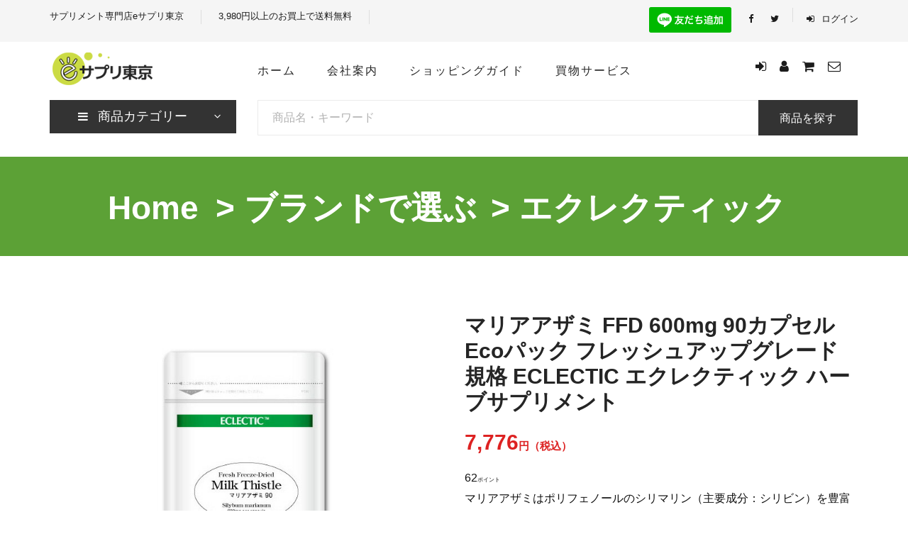

--- FILE ---
content_type: text/html; charset=UTF-8
request_url: https://esupple-tokyo.com/shop/productdetail.php?CateCode=02/02&ProCode=1541317532
body_size: 11020
content:

<!DOCTYPE html>
<html lang="ja" xmlns="https://www.w3.org/1999/xhtml" xmlns:og="https://ogp.me/ns#" xmlns:fb="https://www.facebook.com/2008/fbml">
<head prefix="og: https://ogp.me/ns# fb: https://ogp.me/ns/fb# website: https://ogp.me/ns/website#">
    <meta charset="UTF-8">



	<meta name="description" content="シリマリンを含有しているマリアアザミは、アルコールをたくさん召し上がる方やヘビースモーカーの方、ストレスの多い方にオススメのハーブです。 マリアアザミ FFD 135は、オーガニック栽培のマリアアザミ（ミルクシスル、ノゲシ）の種を使って、100％フレッシュフリーズドライ製法（FFD）で作りました。 | エクレクティック">
	<meta name="keywords" content="シリマリン,フラボノイド,肝臓,慢性肝炎,肝機能障害,タバコ,アルコール,ストレス,肝細胞の再生,ミルクシスル,ノゲシ,肝臓の保護,肝臓の強化,肝機能, eサプリ東京">
	<meta name="viewport" content="width=device-width, initial-scale=1.0">
	<title>マリアアザミ FFD 600mg 90カプセル Ecoパック フレッシュアップグレード規格 ECLECTIC エクレクティック ハーブサプリメント｜エクレクティック｜eサプリ東京</title>

	<meta property="og:type" content="website">
	<meta property="og:title" content="マリアアザミ FFD 600mg 90カプセル Ecoパック フレッシュアップグレード規格 ECLECTIC エクレクティック ハーブサプリメント｜エクレクティック｜eサプリ東京">
	<meta property="og:url" content="https://esupple-tokyo.com"> 
	<meta property="og:site_name" content="マリアアザミ FFD 600mg 90カプセル Ecoパック フレッシュアップグレード規格 ECLECTIC エクレクティック ハーブサプリメント｜エクレクティック｜eサプリ東京">
	<meta property="og:description" content="シリマリンを含有しているマリアアザミは、アルコールをたくさん召し上がる方やヘビースモーカーの方、ストレスの多い方にオススメのハーブです。 マリアアザミ FFD 135は、オーガニック栽培のマリアアザミ（ミルクシスル、ノゲシ）の種を使って、100％フレッシュフリーズドライ製法（FFD）で作りました。 | エクレクティック">
	<meta property="og:image" content="https://esupple-tokyo.com/images/products/1541317532big.jpg'>">

	<meta name="twitter:card" content="summary_large_image">
	<meta name="twitter:site:id" content="@esuppleTokyo">
	<meta name="twitter:creator" content="@esuppleTokyo">




<link rel="canonical" href="https://esupple-tokyo.com/shop/productdetail.php?CateCode=02/02&amp;ProCode=1541317532" />

<!-- Google Font -->
<link href="https://fonts.googleapis.com/css2?family=Cairo:wght@200;300;400;600;900&display=swap" rel="stylesheet">

<!-- 郵便番号 -->
<script src="https://esupple-tokyo.com/shop/js/ajaxzip3-source.js" charset="UTF-8"></script>
<link rel="icon" type="image/x-icon" href="https://esupple-tokyo.com/shop/img/favicon.ico">

<!-- Css Styles -->
<link rel="stylesheet" href="https://esupple-tokyo.com/shop/css/bootstrap.min.css" type="text/css">
<link rel="stylesheet" href="https://esupple-tokyo.com/shop/css/font-awesome.min.css" type="text/css">
<link rel="stylesheet" href="https://esupple-tokyo.com/shop/css/elegant-icons.css" type="text/css">
<link rel="stylesheet" href="https://esupple-tokyo.com/shop/css/nice-select.css" type="text/css">
<link rel="stylesheet" href="https://esupple-tokyo.com/shop/css/jquery-ui.min.css" type="text/css">
<link rel="stylesheet" href="https://esupple-tokyo.com/shop/css/owl.carousel.min.css" type="text/css">
<link rel="stylesheet" href="https://esupple-tokyo.com/shop/css/slicknav.min.css" type="text/css">
<link rel="stylesheet" href="https://esupple-tokyo.com/shop/css/style.css" type="text/css">


<!--[if lt IE 9]>
<script src="https://oss.maxcdn.com/html5shiv/3.7.2/html5shiv.min.js"></script>
<script src="https://oss.maxcdn.com/respond/1.4.2/respond.min.js"></script>
<![endif]-->

<script type="text/javascript" src="https://ajax.googleapis.com/ajax/libs/jquery/1.3/jquery.min.js"></script>
<script type="text/javascript">
$(document).ready(function() {
    $('input[title]').each(function() {
        if($(this).val() === '') {
            $(this).val($(this).attr('title'));
        }
           
        $(this).focus(function() {
            if($(this).val() == $(this).attr('title')) {
                $(this).val('').addClass('focused');
            }
        });
        $(this).blur(function() {
            if($(this).val() === '') {
                $(this).val($(this).attr('title')).removeClass('focused');
            }
        });
    });
});
</script>
<meta name="google-site-verification" content="TzhpgJj4m5M7XqZaeYMjKmU6HCma48i5KOE-aBbL7PQ" />
<meta name="norton-safeweb-site-verification" content="i675wbi5ow0tv2nfgdogl-xhzi342b9eu1k1vbyv1kpfayri8w7e2a0c1wwu390hsncqnnub7jlrxvrysoc6cigdb02d8juuiexszcbxnvckbgbzw1tjrsd8xt-4259h" />

<!----cgbs20231103_トークン方式決済用--->
<script type="text/javascript">
document.addEventListener("DOMContentLoaded",function(){
		var agent = navigator.userAgent;
		if(agent.indexOf("iPhone") > 0||agent.indexOf("iPad") > 0||agent.indexOf("iPod") > 0){
		var html = document.getElementsByTagName("html")[0];
		var body = document.getElementsByTagName("body")[0];

		var addstyle = "-webkit-overflow-scrolling : touch !important; overflow: auto !important; height:
		100% !important;";

		var htmlstyle = html.style.cssText + addstyle;
		var bodystyle = body.style.cssText + addstyle;

		html.setAttribute("style" , htmlstyle);
		body.setAttribute("style" , bodystyle);
	}
});
</script>


<!-- LINE Tag Base Code 20250123-->
<!-- Do Not Modify -->
<script>
(function(g,d,o){
  g._ltq=g._ltq||[];g._lt=g._lt||function(){g._ltq.push(arguments)};
  var h=location.protocol==='https:'?'https://d.line-scdn.net':'http://d.line-cdn.net';
  var s=d.createElement('script');s.async=1;
  s.src=o||h+'/n/line_tag/public/release/v1/lt.js';
  var t=d.getElementsByTagName('script')[0];t.parentNode.insertBefore(s,t);
    })(window, document);
_lt('init', {
  customerType: 'account',
  tagId: '30acdf12-e0d2-454b-a1e8-24821b567ba8'
});
_lt('send', 'pv', ['30acdf12-e0d2-454b-a1e8-24821b567ba8']);
</script>
<noscript>
  <img height="1" width="1" style="display:none"
       src="https://tr.line.me/tag.gif?c_t=lap&t_id=30acdf12-e0d2-454b-a1e8-24821b567ba8&e=pv&noscript=1" />
</noscript>
<!-- End LINE Tag Base Code -->

<!-----20250520------>
<script type="text/javascript">
    (function(c,l,a,r,i,t,y){
        c[a]=c[a]||function(){(c[a].q=c[a].q||[]).push(arguments)};
        t=l.createElement(r);t.async=1;t.src="https://www.clarity.ms/tag/"+i;
        y=l.getElementsByTagName(r)[0];y.parentNode.insertBefore(t,y);
    })(window, document, "clarity", "script", "rmj6ar2985");
</script>
</head>


<body>
<!-- 商品イメージの拡大をみるためのJAVAスクリプト ---------------------------------->
<script language="JavaScript">
function openwindow(name, url, width, height,scrollbar,toolbar,location,directories,status,menubar) {
	scrollbar_str = scrollbar ? 'yes' : 'no';
	window.open(url, name, 'width='+width+',height='+height+'scrollbars='+scrollbar_str+',toolbar=0,location=0,directories=0,status=0,menubar=0');
}
</script>

	<!-- ログイン -->
			<!-- ログイン -->


    <!-- Humberger Begin -->
    <div class="humberger__menu__overlay"></div>
    <div class="humberger__menu__wrapper">
        <div class="humberger__menu__logo">

	<a href='https://esupple-tokyo.com/shop/index.php'><img src='https://esupple-tokyo.com/images/images/image1.gif' border='0' alt='<? echo サプリメント専門店eサプリ東京?>'></a>        </div>
        <div class="humberger__menu__cart">
            <ul>
		<li><a href="https://lin.ee/ob8Kx78" target="_blank"><img src="https://scdn.line-apps.com/n/line_add_friends/btn/ja.png" alt="友だち追加" height="36" border="0"></a></li>
                <li><a href='https://esupple-tokyo.com/shop/memberagreement.php' alt='新規会員登録'><i class="fa fa-user"></i></a></li>
                <li><a href="https://esupple-tokyo.com/shop/cart.php"><i class="fa fa-shopping-cart"></i></a></li>
            </ul>
            <!----<div class="header__cart__price">item: <span>$</span></div>--->
        </div>
        <div class="humberger__menu__widget">
            <!----<div class="header__top__right__language">
                <a href='https://esupple-tokyo.com/shop/memberagreement.php' alt='新規会員登録'><i class="fa fa-user"></i></a>            </div>--->
            <div class="header__top__right__auth">
                <a href='https://esupple-tokyo.com/shop/loginpage.php?TarGetURL=/shop/productdetail.php'><i class="fa fa-sign-in"></i> ログイン</a>            </div>
        </div>
        <nav class="humberger__menu__nav mobile-menu">

	<ul>
		<!---<li class="active"><a href="https://esupple-tokyo.com/shop/index.php">ホーム</a></li>--->
		<li><a href="https://esupple-tokyo.com/shop/index.php">ホーム</a></li>
		<li><a href="https://esupple-tokyo.com/shop/page.php?Pgnum=cgbs01">会社案内</a></li>
		<!--<li><a href="#">ショッピングガイド</a>--->
		<li>ショッピングガイド
			<ul class="header__menu__dropdown">
                                    <li><a href="https://esupple-tokyo.com/shop/page.php?Pgnum=cgbs03">支払・送料・返品</a></li>
                                    <li><a href="https://esupple-tokyo.com/shop/page.php?Pgnum=cgbs04">プライバシーポリシー</a></li>
                                    <li><a href="https://esupple-tokyo.com/shop/noticepage1.php?SerialNum=2&board=service">Cookie ポリシー</a></li>
                                    <li><a href="https://esupple-tokyo.com/shop/page.php?Pgnum=cgbs01">特定商取引法に基づく表記</a></li>
                                    <li><a href="https://esupple-tokyo.com/shop/noticelist.php?board=service2">よくある質問（FAQ）</a></li>
                                    <li><a href="https://esupple-tokyo.com/shop/noticelist.php?board=service1">サプリメントQ&A</a></li>
                                    <li><a href="https://esupple-tokyo.com/shop/noticelist.php">What's New（お知らせ）</a></li>
			</ul>
		</li>

			<li>買物サービス
			<ul class="header__menu__dropdown">
                                    <li><a href="https://esupple-tokyo.com/shop/memberagreement.php">会員登録</a></li>
                                    <li><a href="https://esupple-tokyo.com/shop/ordersearch.php">注文照会</a></li>
                                    <li><a href="https://esupple-tokyo.com/shop/noticepage1.php?SerialNum=1&board=service">お問合せ</a></li>
                                    <li><a href="https://esupple-tokyo.com/shop/recommend.php">店長おすすめ！</a></li>
			</ul>
		</li>
	
	</ul>

        </nav><!-------https://www.facebook.com/organicherbsesuppletokyo 20220513------->
        <div id="mobile-menu-wrap"></div>
        <div class="header__top__right__social">
	    <a href="https://lin.ee/ob8Kx78" target="_blank"><img src="https://scdn.line-apps.com/n/line_add_friends/btn/ja.png" alt="友だち追加" height="36" border="0"></a>
            <a href="https://www.facebook.com/hidetada.takahashi.5" target="_blank"><i class="fa fa-facebook"></i></a>
            <a href="https://twitter.com/hidechan007" target="_blank"><i class="fa fa-twitter"></i></a>
        </div>
        <div class="humberger__menu__contact">
            <ul>
                <li><i class="fa fa-envelope"></i> info@esupple-tokyo.com</li>
                <li>3,980円以上のご購入で送料無料♪</li>
            </ul>
        </div>
    </div>
    <!-- Humberger End -->



    <!-- Header Section Begin PC用-->
    <header class="header">
        <div class="header__top">
            <div class="container">
                <div class="row">
                    <div class="col-lg-8 col-md-8">
                        <div class="header__top__left">
                            <ul>
                                <!---<li><i class="fa fa-envelope"></i> info@esupple-tokyo.com</li>-->
                                <li>サプリメント専門店eサプリ東京</li>
                                <li>3,980円以上のお買上で送料無料</li>

			<li>
			<!-- ログイン情報 ---------------------->
						<!-- ログイン情報 ---------------------->
			</li>

                            </ul>
                        </div>
                    </div>
                    <div class="col-lg-4 col-md-4">
                        <div class="header__top__right">
                            <div class="header__top__right__social">
			    <a href="https://lin.ee/ob8Kx78" target="_blank"><img src="https://scdn.line-apps.com/n/line_add_friends/btn/ja.png" alt="友だち追加" height="36" border="0"></a>
		            <a href="https://www.facebook.com/hidetada.takahashi.5" target="_blank"><i class="fa fa-facebook"></i></a>
		            <a href="https://twitter.com/hidechan007" target="_blank"><i class="fa fa-twitter"></i></a>
                            </div>

		            <!----
			  <div class="header__top__right__language">
		                <a href='https://esupple-tokyo.com/shop/memberagreement.php' alt='新規会員登録'><i class="fa fa-user"></i></a>		            </div>
			  ----->
		            <div class="header__top__right__auth">
		                <a href='https://esupple-tokyo.com/shop/loginpage.php?TarGetURL=/shop/productdetail.php'><i class="fa fa-sign-in"></i> ログイン</a>		            </div>

                        </div>
                    </div>
                </div>
            </div>
        </div>
        <div class="container">
            <div class="row">
                <div class="col-lg-3">
                    <div class="header__logo">

			<a href='https://esupple-tokyo.com/shop/index.php'><img src='https://esupple-tokyo.com/images/images/image1.gif' border='0' alt='<? echo サプリメント専門店eサプリ東京?>'></a>
                    </div>
                </div>
                <div class="col-lg-6">
                    <nav class="header__menu">
	<ul>
		<li><a href="https://esupple-tokyo.com/shop/index.php">ホーム</a></li>
		<li><a href="https://esupple-tokyo.com/shop/page.php?Pgnum=cgbs01">会社案内</a></li>
		<li><a href="#">ショッピングガイド</a>
			<ul class="header__menu__dropdown">
                                    <li><a href="https://esupple-tokyo.com/shop/page.php?Pgnum=cgbs03">支払・送料・返品</a></li>
                                    <li><a href="https://esupple-tokyo.com/shop/page.php?Pgnum=cgbs04">プライバシーポリシー</a></li>
                                    <li><a href="https://esupple-tokyo.com/shop/noticepage1.php?SerialNum=2&board=service">Cookie ポリシー</a></li>
                                    <li><a href="https://esupple-tokyo.com/shop/page.php?Pgnum=cgbs01">特定商取引法に基づく表記</a></li>
                                    <li><a href="https://esupple-tokyo.com/shop/noticelist.php?board=service2">よくある質問（FAQ）</a></li>
                                    <li><a href="https://esupple-tokyo.com/shop/noticelist.php?board=service1">サプリメントQ&A</a></li>
                                    <li><a href="https://esupple-tokyo.com/shop/noticelist.php">What's New（お知らせ）</a></li>
			</ul>
		</li>

			<li><a href="#">買物サービス</a>
			<ul class="header__menu__dropdown">
                                    <li><a href="https://esupple-tokyo.com/shop/memberagreement.php">会員登録</a></li>
                                    <li><a href="https://esupple-tokyo.com/shop/ordersearch.php">注文照会</a></li>
                                    <li><a href="https://esupple-tokyo.com/shop/noticepage1.php?SerialNum=1&board=service">お問合せ</a></li>
                                    <li><a href="https://esupple-tokyo.com/shop/recommend.php">店長おすすめ！</a></li>
			</ul>
		</li>
	
	</ul>
                    </nav>
                </div>
                <div class="col-lg-3">
                    <div class="header__cart">

	            <ul>
	                <li><a href='https://esupple-tokyo.com/shop/loginpage.php?TarGetURL=/shop/productdetail.php'><i class="fa fa-sign-in"></i></a></li>
	                <li><a href='https://esupple-tokyo.com/shop/memberagreement.php' alt='新規会員登録'><i class="fa fa-user"></i></a></li>
	                <li><a href="https://esupple-tokyo.com/shop/cart.php"><i class="fa fa-shopping-cart"></i></a></li>
	                <li><a href="https://esupple-tokyo.com/shop/noticepage1.php?SerialNum=1&board=service"><i class="fa fa-envelope-o"></i></a></li>
	            </ul>
	            <!----<div class="header__cart__price">item: <span>$</span></div>--->

                    </div>
                </div>
            </div>
            <div class="humberger__open">
                <i class="fa fa-bars"></i>
            </div>
        </div>
    </header>
    <!-- Header Section End -->






    <!-- Hero Section Begin -->
    <section class="hero hero-normal">
        <div class="container">
            <div class="row">
                <div class="col-lg-3">
                    <div class="hero__categories">
                        <div class="hero__categories__all">
                            <i class="fa fa-bars"></i>
                            <span>商品カテゴリー</span>
                        </div>
                        <ul>





<!-- カテゴリー＆グループ　開始 ---------------------->
<!------カテゴリー-------->
        <li><a href='https://esupple-tokyo.com/shop/productslist.php?CateCode=01&Length=2'>★非公開販売</a></li>
	<li><a href='https://esupple-tokyo.com/shop/productslist.php?CateCode=02&Length=2' style='text-decoration: none;'>ブランドで選ぶ</a></li>


<!------グループ-------->
        <br><li>当店のおすすめ！ <i class="fa fa-caret-down"></i></li><li><a href='https://esupple-tokyo.com/shop/productslistG.php?CateCode=10/05&Length=5' class='left_01'>FK-23乳酸菌 プロテサン！</a></li><li><a href='https://esupple-tokyo.com/shop/productslistG.php?CateCode=10/06&Length=5' class='left_01'>ブレンドハーブサプリメント</a></li><br><li>目的で選ぶ <i class="fa fa-caret-down"></i></li><li><a href='https://esupple-tokyo.com/shop/productslistG.php?CateCode=09/01&Length=5' class='left_01'>女性にお勧め</a></li><li><a href='https://esupple-tokyo.com/shop/productslistG.php?CateCode=09/03&Length=5' class='left_01'>スムーズな毎日に</a></li><br><li>商品グループで選ぶ <i class="fa fa-caret-down"></i></li><li><a href='https://esupple-tokyo.com/shop/productslistG.php?CateCode=06/01&Length=5' class='left_01'>ルテイン・アントシアニン含有</a></li><li><a href='https://esupple-tokyo.com/shop/productslistG.php?CateCode=06/02&Length=5' class='left_01'>ハーブサプリメント</a></li><li><a href='https://esupple-tokyo.com/shop/productslistG.php?CateCode=06/03&Length=5' class='left_01'>乳酸菌サプリメント</a></li><li><a href='https://esupple-tokyo.com/shop/productslistG.php?CateCode=06/04&Length=5' class='left_01'>シクロカプセル化サプリ</a></li><li><a href='https://esupple-tokyo.com/shop/productslistG.php?CateCode=06/05&Length=5' class='left_01'>日本山人参</a></li><li><a href='https://esupple-tokyo.com/shop/productslistG.php?CateCode=06/07&Length=5' class='left_01'>マヌカハニー・蜂蜜</a></li><li><a href='https://esupple-tokyo.com/shop/productslistG.php?CateCode=06/08&Length=5' class='left_01'>緑茶・ダイエット茶・健康茶</a></li><li><a href='https://esupple-tokyo.com/shop/productslistG.php?CateCode=06/09&Length=5' class='left_01'>薬用人参・霊芝（れいし）</a></li><li><a href='https://esupple-tokyo.com/shop/productslistG.php?CateCode=06/10&Length=5' class='left_01'>天然有機イオウ MSM</a></li><li><a href='https://esupple-tokyo.com/shop/productslistG.php?CateCode=06/11&Length=5' class='left_01'>アロマ（精油・ｴｯｾﾝｼｬﾙｵｲﾙ）</a></li><li><a href='https://esupple-tokyo.com/shop/productslistG.php?CateCode=06/13&Length=5' class='left_01'>ビタミンサプリメント</a></li><li><a href='https://esupple-tokyo.com/shop/productslistG.php?CateCode=06/14&Length=5' class='left_01'>ローズヒップ</a></li><li><a href='https://esupple-tokyo.com/shop/productslistG.php?CateCode=06/15&Length=5' class='left_01'>ハーブティー</a></li><li><a href='https://esupple-tokyo.com/shop/productslistG.php?CateCode=06/16&Length=5' class='left_01'>梅肉エキス</a></li><li><a href='https://esupple-tokyo.com/shop/productslistG.php?CateCode=06/17&Length=5' class='left_01'>栄養機能食品</a></li><li><a href='https://esupple-tokyo.com/shop/productslistG.php?CateCode=06/18&Length=5' class='left_01'>青汁</a></li><li><a href='https://esupple-tokyo.com/shop/productslistG.php?CateCode=06/19&Length=5' class='left_01'>プロバイオティクス</a></li><li><a href='https://esupple-tokyo.com/shop/productslistG.php?CateCode=06/21&Length=5' class='left_01'>ざくろジュース</a></li><li><a href='https://esupple-tokyo.com/shop/productslistG.php?CateCode=06/23&Length=5' class='left_01'>鉄分サプリメント</a></li><li><a href='https://esupple-tokyo.com/shop/productslistG.php?CateCode=06/24&Length=5' class='left_01'>マルチビタミン</a></li><li><a href='https://esupple-tokyo.com/shop/productslistG.php?CateCode=06/25&Length=5' class='left_01'>標準化ハーブサプリメント</a></li><li><a href='https://esupple-tokyo.com/shop/productslistG.php?CateCode=06/26&Length=5' class='left_01'>中高年向けのサプリ</a></li><li><a href='https://esupple-tokyo.com/shop/productslistG.php?CateCode=06/28&Length=5' class='left_01'>ダイエット</a></li><li><a href='https://esupple-tokyo.com/shop/productslistG.php?CateCode=06/29&Length=5' class='left_01'>DHA・EPA（必須脂肪酸）</a></li><li><a href='https://esupple-tokyo.com/shop/productslistG.php?CateCode=06/30&Length=5' class='left_01'>お子様用サプリメント</a></li><li><a href='https://esupple-tokyo.com/shop/productslistG.php?CateCode=06/31&Length=5' class='left_01'>ミネラル</a></li><li><a href='https://esupple-tokyo.com/shop/productslistG.php?CateCode=06/32&Length=5' class='left_01'>機能性表示食品</a></li><br><li>美容サプリメント <i class="fa fa-caret-down"></i></li><li><a href='https://esupple-tokyo.com/shop/productslistG.php?CateCode=07/03&Length=5' class='left_01'>コエンザイムQ10</a></li><li><a href='https://esupple-tokyo.com/shop/productslistG.php?CateCode=07/05&Length=5' class='left_01'>ポリフェノール</a></li><li><a href='https://esupple-tokyo.com/shop/productslistG.php?CateCode=07/07&Length=5' class='left_01'>インナーケア</a></li><li><a href='https://esupple-tokyo.com/shop/productslistG.php?CateCode=07/08&Length=5' class='left_01'>ルテイン</a></li><br><li>美容・トータルケア <i class="fa fa-caret-down"></i></li><li><a href='https://esupple-tokyo.com/shop/productslistG.php?CateCode=08/02&Length=5' class='left_01'>ローズヒップオイル</a></li><li><a href='https://esupple-tokyo.com/shop/productslistG.php?CateCode=08/07&Length=5' class='left_01'>美容・ビューティケア</a></li><li><a href='https://esupple-tokyo.com/shop/productslistG.php?CateCode=08/08&Length=5' class='left_01'>美容茶</a></li><li><a href='https://esupple-tokyo.com/shop/productslistG.php?CateCode=08/09&Length=5' class='left_01'>洗顔フォーム・ヘアケア・その他</a></li><li><a href='https://esupple-tokyo.com/shop/productslistG.php?CateCode=08/10&Length=5' class='left_01'>オーラルケア</a></li><li><a href='https://esupple-tokyo.com/shop/productslistG.php?CateCode=08/11&Length=5' class='left_01'>スキンケア</a></li><br><li>ペット用の商品 <i class="fa fa-caret-down"></i></li><li><a href='https://esupple-tokyo.com/shop/productslistG.php?CateCode=05/02&Length=5' class='left_01'>ペットのサプリメント</a></li><li><a href='https://esupple-tokyo.com/shop/productslistG.php?CateCode=05/04&Length=5' class='left_01'>ペットのフード</a></li><li><a href='https://esupple-tokyo.com/shop/productslistG.php?CateCode=05/05&Length=5' class='left_01'>ペットのケアグッズ</a></li><li><a href='https://esupple-tokyo.com/shop/productslistG.php?CateCode=05/06&Length=5' class='left_01'>書籍</a></li><br><li>価格帯検索 <i class="fa fa-caret-down"></i></li><li><a href='https://esupple-tokyo.com/shop/productslistG.php?CateCode=01/01&Length=5&Snum=0&Enum=1000' class='left_01'>～1,000円</a></li><li><a href='https://esupple-tokyo.com/shop/productslistG.php?CateCode=01/02&Length=5&Snum=1001&Enum=3000' class='left_01'>1,001円～3,000円</a></li><li><a href='https://esupple-tokyo.com/shop/productslistG.php?CateCode=01/03&Length=5&Snum=3001&Enum=5000' class='left_01'>3,001円～5,000円</a></li><li><a href='https://esupple-tokyo.com/shop/productslistG.php?CateCode=01/04&Length=5&Snum=5001&Enum=10000' class='left_01'>5,001円～10,000円</a></li><li><a href='https://esupple-tokyo.com/shop/productslistG.php?CateCode=01/05&Length=5&Snum=10001&Enum=20000' class='left_01'>10,001円～20,000円</a></li><li><a href='https://esupple-tokyo.com/shop/productslistG.php?CateCode=01/06&Length=5&Snum=20001&Enum=500000' class='left_01'>20,001円～</a></li><!-- カテゴリー＆グループ　終了 ---------------------->


                            <!---<li><a href="#"></a></li>-->
                        </ul>
                    </div>
                </div>
                <div class="col-lg-9">
                    <div class="hero__search">
                        <div class="hero__search__form">

                            <form action="https://esupple-tokyo.com/shop/productsearchresult.php?search=&key=">
                                <!---<div class="hero__search__categories">
				商品名
                                    <span class="arrow_carrot-down"></span>
                                </div>--->

			<!---<div>
			  <input class="form-check-input" type="radio" name="search" id="search" value="proname" aria-label="商品名">
			  <input class="form-check-input" type="radio" name="search" id="search" value="promodel" aria-label="商品コード">
			</div>---->
                                <input type="hidden" name="search" value="proname">
                                <input type="text" placeholder="商品名・キーワード" name="key">
                                <button type="submit" class="site-btn">商品を探す</button>
                            </form>



                        </div>
                        <!---<div class="hero__search__phone">
                        </div>--->
                    </div>
                    <!----<div class="hero__item set-bg" data-setbg="img/hero/banner.jpg">
                    </div>--->
                </div>
            </div>
        </div>
    </section>
    <!-- Hero Section End -->












    <!-- Breadcrumb Section Begin -->
    <section class="breadcrumb-section set-bg" data-setbg='https://esupple-tokyo.com/images/breadcrumb.jpg'>
        <div class="container-fluid">
            <div class="row">
                <div class="col-lg-12 text-center">
                    <div class="breadcrumb__text">


                        <!---<h2>マリアアザミ FFD 600mg 90カプセル Ecoパック フレッシュアップグレード規格 ECLECTIC エクレクティック ハーブサプリメント</h2>--->
                        <div class="breadcrumb__option">
                            <a href='https://esupple-tokyo.com/shop'><h2>Home</h2></a>
	<a href='productslist.php?CateCode=02&Length=2'><h2>&gt; ブランドで選ぶ</h2></a><a href='productslist.php?CateCode=02/02&Length=5'><h2>&gt; エクレクティック</h2></a>                        </div>


                    </div>
                </div>
            </div>
        </div>
    </section>
    <!-- Breadcrumb Section End -->





    <!-- Product Details Section Begin spad -->
    <section class="product-details">
        <div class="container">
            <div class="row">
                <div class="col-lg-6 col-md-6">

                    <div class="product__details__pic">
                        <div class="product__details__pic__item">
                            <img class="product__details__pic__item--large" src='https://esupple-tokyo.com/images/products/1541317532big.jpg' alt='マリアアザミ FFD 600mg 90カプセル Ecoパック フレッシュアップグレード規格 ECLECTIC エクレクティック ハーブサプリメント'>
                        </div>
                        <div class="product__details__pic__slider owl-carousel">

                            <img data-imgbigurl='https://esupple-tokyo.com/images/products/1541317532big.jpg'
                                src='https://esupple-tokyo.com/images/products/1541317532big.jpg' alt="">
	                            <img data-imgbigurl='https://esupple-tokyo.com/images/noimg.gif'
                                src='https://esupple-tokyo.com/images/noimg.gif' alt="">
                            <img data-imgbigurl='https://esupple-tokyo.com/images/noimg.gif'
                                src='https://esupple-tokyo.com/images/noimg.gif' alt="">
                            <img data-imgbigurl='https://esupple-tokyo.com/images/noimg.gif'
                                src='https://esupple-tokyo.com/images/noimg.gif' alt="">
	
                        </div>
                    </div>

                </div>
                <div class="col-lg-6 col-md-6">
                    <div class="product__details__text">
                        <h3>マリアアザミ FFD 600mg 90カプセル Ecoパック フレッシュアップグレード規格 ECLECTIC エクレクティック ハーブサプリメント</h3>

							
				<!-- 商品購買のフォーム　開始 --------------------------------------------------->
				<form name="signform" method="post" action="cartadd.php">
				<input type="hidden" name="ProCode" value="1541317532">
				

				<div class="product__details__price">
					<!------>
					7,776<font style="font-size:50%;">円（税込）</font>
				</div>
				<p>
				62<font style="font-size:50%;">ポイント</font><br>
								マリアアザミはポリフェノールのシリマリン（主要成分：シリビン）を豊富に含有しています。マリアアザミはヨーロッパで古くから利用されているメディカルハーブです。								</p>

			


	                        <div class="product__details__quantity">
	                            <div class="quantity">
	                                <div class="pro-qty">
											<input type="number" name="stock" maxlength="10" size="4" value="1">
						                                </div>
	                            </div>
	                        </div>
			<!----
							<input type="number" name="stock" maxlength="10" size="4" value="1" onkeyDown="return numOnly()">個<br>
						---->



							<input type="submit" value='カゴに入れる' class="primary-btn" style="background: #FF3333;">
                        <a href="https://esupple-tokyo.com/shop/interestadd.php?ProCode=1541317532" class="heart-icon"><span class="icon_heart_alt"></span></a>
			
					</form>


  



                        <!---<a href="#" class="primary-btn">ADD TO CARD</a>--->




                        <ul>

			
						<li><span>JANコード 4544643111724</span></li>
			                            <li><font color=#ec6941>この商品は送料無料です。</font></li>
                            <li><span>info@esupple-tokyo.com</span></li>
                            <!---<li><b>Share on</b>
                                <div class="share">
                                    <a href="#"><i class="fa fa-facebook"></i></a>
                                    <a href="#"><i class="fa fa-twitter"></i></a>
                                </div>
                            </li>--->
                        </ul>
                    </div>
                </div>
                <div class="col-12 px-3 px-md-5 px-lg-7 mx-auto spad">
                    <!--<div class="product__details__tab">
                    </div>--->
                        <!---<ul class="nav nav-tabs" role="tablist">
                            <li class="nav-item">
                                <a class="nav-link active" data-toggle="tab" href="#tabs-1" role="tab"
                                    aria-selected="true">Description</a>
                            </li>
                        </ul>--->
                        
                        <div class="tab-content">
                            <div class="tab-pane active" id="tabs-1" role="tabpanel">
                                <div class="product__details__tab__desc">

																		<h4 style="line-height:150%;color:#ff3333;font-weight:600;">マリアアザミはポリフェノールのシリマリン（主要成分：シリビン）を豊富に含有しています。マリアアザミはヨーロッパで古くから利用されているメディカルハーブです。</h4><br>																			
									<p>＜シリマリン（主要成分：シリビン）含有ハーブ！マリアアザミ＞<BR>
ポリフェノールのシリマリン（主要成分：シリビン）含有のメディカルハーブです。 <BR>
オーガニック栽培のマリアアザミ（ミルクシスル、ノゲシ）の種を使って、100％フレッシュフリーズドライ製法（FFD）で作りました。<BR>
マリアアザミ FFDは、自然派の医者（ナチュロパシー・ドクター：ND）の資格をもつエドワード・アルスタッド博士が創立したアメリカ合衆国オレゴン州のエクレクティック研究所で製造されています。ここでは、原料ハーブはもちろん、保管場所や流通方法などにも独自の基準が設けられ、放射線照射、燻煙などは一切されていません。大地からの贈り物、ハーブで健康な毎日をどうぞ。<BR><BR>

＜エクレクティック研究所のハーブサプリメントの特徴＞<br>
原料ハーブにオレゴンティルス（オレゴン州有機農法民間基準）認証のオーガニックハーブとワイルドクラフティッドハーブ（野生のハーブ）を厳選し、自然が創りだしたバランスを最大限に活かすため、ホールプラント（全草）で使用しています。<BR>
そして、フレッシュハーブ（収穫後６時間以内の新鮮なハーブ）を、「独自のフレッシュフリーズドライ製法」及び「特許のオルガノール（有機ブドウアルコール）抽出」という方法で加工し、有効成分をほとんど損なうことなく製品化しています。<BR>
■ すべての栽培ハーブは、オレゴンティルス（オレゴン州の有機農法民間基準）認定のオーガニックハーブ<BR>
■ワイルドクラフティッド・ハーブ（野生のハーブ）は、肥料さえも施さず、広大なアメリカ大陸の原野にのびのびと自生しているハーブ<BR>
■ ハーブ本来のパワーを引き出すホールプラント（ハーブの使用部位全体）を使用<BR>
■ フレッシュハーブ（収穫後6時間以内の新鮮なハーブ）を100％使用<BR>
■ カプセル製品（FFDと表示）は、新鮮さをモットーにエクレクティック研究所独自の「フレッシュフリーズドライ製法」（FFD）により製造された製品<BR>
■ チンキ製品（液体のハーブ）は、特許のオルガノール（有機ブドウアルコール）抽出された後、ヤシ油から抽出した純グリセリンに置換された安心なアルコールフリーの製品<BR><BR>
※<FONT color=#0000ff>他の食品と同様に、ハーブでもまれにアレルギー反応を起こすことがあります。お使いになる前にアレルギー反応をお確かめ下さることをおすすめ致します。<BR>
チンキ製品は、少し皮膚に落として擦ってみます。カプセル製品は、中身を取り出し、少し水を加えてペースト状にして皮膚に塗ってみて下さい。<BR>
赤くなったり、痒みが出たら、初めは使用量の目安の一番少ない量からお試し下さい。妊娠中の方、禁忌に当てはまる症状のある方は、十分にご注意下さい。</FONT> <BR><BR>

■ マリアアザミ FFDの特徴<BR>
ポリフェノールのシリマリン（主要成分：シリビン）含有のメディカルハーブです。<BR>
オレゴンティルス公認のオーガニック栽培のマリアアザミ（ミルクシスル、ノゲシ）の種を使って、エクレクティック研究所独自の100％フレッシュフリーズドライ製法（FFD）で作りました。<BR><BR>

■ マリアアザミ FFDのお召し上がり方の目安<BR>
1日1?4カプセルをおとり下さい。<BR><BR>

■商品ガイド<BR>
[名 称] ハーブ加工食品<BR>
[原材料] マリアアザミの種（100％フレッシュフリーズドライ）<BR>
[内容量] 600mg×90カプセル<BR>
[ご使用上の注意]<BR>
・品質保持期限を過ぎた製品は召し上がらないで下さい。<BR>
・本品は多量摂取により疾病が治癒したり、より健康が増進するものではありません。<BR>
[保存方法]<BR>
・小児の手のとどかないところに保存して下さい。<BR>
・開封後は冷蔵庫などで、湿気を避けて保存して下さい。<BR>
[原産国] アメリカ合衆国<BR>
[製造元] エクレクティック研究所<BR>
[輸入元] 株式会社 ノラ・コーポレーション<BR>
[販売者] 中央総合ビジネスサービス有限会社<BR>
</p>
										
									
                                </div>
                            </div>
                        </div>
						<p class="pt-5"><input type="button" value="戻る" class="site-btn" onclick="javascript:history.back();"></p>
                </div>
            </div>
        </div>
    </section>
    <!-- Product Details Section End -->








    <!-- Footer Section Begin -->
    <footer class="footer spad">
        <div class="container">
            <div class="row">
                <div class="col-lg-3 col-md-6 col-sm-6">
                    <div class="footer__about">
                        <div class="footer__about__logo">
                            <a href="https://esupple-tokyo.com/shop/index.php"><font color="#1c1c1c">サプリメント専門店 eサプリ東京</font></a>
                        </div>
                        <ul>
                            <li><i class="fa fa-phone-square"></i> 03-5809-6004</li>
                            <li><i class="fa fa-fax"></i> 03-4586-9777</li>
                            <li><i class="fa fa-envelope"></i> info@esupple-tokyo.com</li>
                            <li><a href="https://www.rakuten.co.jp/esapuri-tokyo/" target="_blank" style="color:#1c1c1c;"><i class="fa fa-external-link"></i> eサプリ東京 楽天市場店</a></li>
                            <li><a href="https://www.amazon.co.jp/s?me=A0166676KQPOPU3NDBLQ&marketplaceID=A1VC38T7YXB528" target="_blank" style="color:#1c1c1c;"><i class="fa fa-external-link"></i> eサプリ東京 アマゾン店</a></li>
                            <li><a href="https://store.shopping.yahoo.co.jp/esupple-tokyo/" target="_blank" style="color:#1c1c1c;"><i class="fa fa-external-link"></i> eサプリ東京 YahooShop店</a></li>
                            <li><a href="https://lin.ee/ob8Kx78" target="_blank"><img src="https://scdn.line-apps.com/n/line_add_friends/btn/ja.png" alt="友だち追加" height="36" border="0"></a></li>
                        </ul>
                    </div>
                </div>
                <div class="col-lg-4 col-md-6 col-sm-6 offset-lg-1">
                    <div class="footer__widget">
                        <ul>
                            <li><a href="https://esupple-tokyo.com/shop/page.php?Pgnum=cgbs01">会社案内</a></li>
                            <li><a href="https://esupple-tokyo.com/shop/page.php?Pgnum=cgbs03">支払・送料・返品</a></li>
                            <li><a href="https://esupple-tokyo.com/shop/page.php?Pgnum=cgbs04">プライバシーポリシー</a></li>
                            <li><a href="https://esupple-tokyo.com/shop/noticepage1.php?SerialNum=2&board=service">Cookie ポリシー</a></li>
                            <li><a href="https://esupple-tokyo.com/shop/noticepage1.php?SerialNum=1&board=service">お問合せ</a></li>
                            <li><a href="https://esupple-tokyo.com/shop/page.php?Pgnum=cgbs01">特定商取引法に基づく表記</a></li>
                        </ul>
                        <ul>
				                            <li><a href="https://esupple-tokyo.com/shop/recommend.php">店長おすすめ！</a></li>
	                            <li><a href='https://esupple-tokyo.com/shop/ordersearch.php'>注文照会</a></li>
	                            <li><a href='https://esupple-tokyo.com/shop/memberagreement.php'>会員登録</a></li>
	                            <li><a href='https://esupple-tokyo.com/shop/loginpage.php?TarGetURL=/shop/productdetail.php'>ログイン</a></li>
			                        </ul>
                    </div>
                </div>
                <div class="col-lg-4 col-md-12">
                    <div class="footer__widget">
                        <!-----<h6></h6>----->
			<p><font color="#ec6941"><b>3,980</b></font>円以上のご購入で送料無料♪<br>
			※JCB・VISA・Master・ダイナース・アメリカンエキスプレスのマークの入っているクレジットカードはすべてご利用になれます。 <br>
			※代金引換のお荷物お届けの際、クロネコヤマトのセールスドライバーの専用端末を利用して、クレジットカード・デビットカードで商品代金をお支払いいただけます。</p>
                        <div class="footer__widget__social"><!-------https://www.facebook.com/organicherbsesuppletokyo 20220513------->
		            <a href="https://www.facebook.com/hidetada.takahashi.5" target="_blank"><i class="fa fa-facebook"></i></a>
		            <a href="https://twitter.com/hidechan007" target="_blank"><i class="fa fa-twitter"></i></a>
		            <!---<a href="https://link.rakuten.co.jp/0/085/880/" target="_blank"><i class="fab fa-line"></i></a>--->
                        </div>
                    </div>
                </div>
            </div>
            <div class="row">
                <div class="col-lg-12">
                    <div class="footer__copyright">
                        <div class="footer__copyright__text"><p>
			Copyright &copy; 2008-<script>document.write(new Date().getFullYear());</script> All rights reserved | サプリメント専門店eサプリ東京</p></div>
                        <div class="footer__copyright__payment"><img src="https://esupple-tokyo.com/images/bannersimg/banner476.jpg" alt=""></div>
                    </div>
                </div>
            </div>
        </div>
    </footer>
    <!-- Footer Section End -->

    <!-- Js Plugins -->
    <script src="https://esupple-tokyo.com/shop/js/jquery-3.3.1.min.js"></script>
    <script src="https://esupple-tokyo.com/shop/js/bootstrap.min.js"></script>
    <script src="https://esupple-tokyo.com/shop/js/jquery.nice-select.min.js"></script>
    <script src="https://esupple-tokyo.com/shop/js/jquery-ui.min.js"></script>
    <script src="https://esupple-tokyo.com/shop/js/jquery.slicknav.js"></script>
    <script src="https://esupple-tokyo.com/shop/js/mixitup.min.js"></script>
    <script src="https://esupple-tokyo.com/shop/js/owl.carousel.min.js"></script>
    <script src="https://esupple-tokyo.com/shop/js/main.js"></script>

<script>
  (function(i,s,o,g,r,a,m){i['GoogleAnalyticsObject']=r;i[r]=i[r]||function(){
  (i[r].q=i[r].q||[]).push(arguments)},i[r].l=1*new Date();a=s.createElement(o),
  m=s.getElementsByTagName(o)[0];a.async=1;a.src=g;m.parentNode.insertBefore(a,m)
  })(window,document,'script','//www.google-analytics.com/analytics.js','ga');

  ga('create', 'UA-7636304-1', 'auto');
  ga('send', 'pageview');

</script>

</body>
</html>

--- FILE ---
content_type: text/css
request_url: https://esupple-tokyo.com/shop/css/style.css
body_size: 9879
content:
/******************************************************************
  Template Name: Ogani
  Description:  Ogani eCommerce  HTML Template
  Author: Colorlib
  Author URI: https://colorlib.com
  Version: 1.0
  Created: Colorlib
******************************************************************/

/*------------------------------------------------------------------
[Table of contents]

1.  Template default CSS
	1.1	Variables
	1.2	Mixins
	1.3	Flexbox
	1.4	Reset
2.  Helper Css
3.  Header Section
4.  Hero Section
5.  Service Section
6.  Categories Section
7.  Featured Section
8.  Latest Product Section
9.  Contact
10.  Footer Style
-------------------------------------------------------------------*/

/*----------------------------------------*/
/* Template default CSS
/*----------------------------------------*/

html,
body {
	height: 100%;
	font-family: Meiryo,"�q���M�m�p�S Pro W3","Hiragino Kaku Gothic Pro",Verdana,"���C���I","�l�r �o�S�V�b�N","MS PGothic",sans-serif;
	-webkit-font-smoothing: antialiased;
	font-smoothing: antialiased;
	color:#111111;
	font-size:16px;
}

h1,
h2,
h3,
h4,
h5,
h6 {
	margin: 0;
	color: #111111;
	font-weight: 400;
	font-family: Meiryo,"�q���M�m�p�S Pro W3","Hiragino Kaku Gothic Pro",Verdana,"���C���I","�l�r �o�S�V�b�N","MS PGothic",sans-serif;
}

h1 {
	font-size: 70px;
}

h2 {
	font-size: 36px;
}

h3 {
	font-size: 30px;
}

h4 {
	font-size: 24px;
}

h5 {
	font-size: 20px;
}

h6 {
	font-size: 18px;
}

p {
	font-size: 16px;
	font-family: Meiryo,"�q���M�m�p�S Pro W3","Hiragino Kaku Gothic Pro",Verdana,"���C���I","�l�r �o�S�V�b�N","MS PGothic",sans-serif;
	color: #111111;
	font-weight: 400;
	line-height: 26px;
	margin: 0 0 15px 0;
}

img {
	max-width: 100%;
}

input:focus,
select:focus,
button:focus,
textarea:focus {
	outline: none;
}

a:hover,
a:focus {
	text-decoration: none;
	outline: none;
	color: #1c1c1c;/*#ffffff*/
}

ul,
ol {
	padding: 0;
	margin: 0;
}

/*---------------------
  Helper CSS
-----------------------*/

.section-title {
	margin-bottom: 50px;
	text-align: center;
}

.section-title h2 {
	color: #1c1c1c;
	font-weight: 700;
	position: relative;
}

.section-title h2:after {
	position: absolute;
	left: 0;
	bottom: -15px;
	right: 0;
	height: 4px;
	width: 80px;
	background: #7fad39;
	content: "";
	margin: 0 auto;
}

.set-bg {
	background-repeat: no-repeat;
	background-size: cover;
	background-position: top center;
}

.spad {
	padding-top: 100px;
	padding-bottom: 100px;
}

.spad-top50 {
	margin-top: 50px;
}

.page-h4 {
	font-size:24px;
	color: #1c1c1c;
	font-weight: 700;
	border-bottom: 1px solid #e1e1e1;
	padding-bottom: 20px;
	margin-bottom: 25px;
}

.text-white h1,
.text-white h2,
.text-white h3,
.text-white h4,
.text-white h5,
.text-white h6,
.text-white p,
.text-white span,
.text-white li,
.text-white a {
	color: #fff;
}

/* buttons */

.primary-btn {
	display: inline-block;
	font-size: 14px;
	padding: 10px 28px 10px;
	color: #ffffff;
	text-transform: uppercase;
	font-weight: 700;
	background: #7fad39;
	letter-spacing: 2px;
	border: none;
}

.site-btn {
	font-size: 16px;
	color: #ffffff;
	font-weight: 400;
	/*text-transform: uppercase;*/
	display: inline-block;
	padding: 13px 30px 12px;
	background: #333333;/*#7fad39*/
	border: none;
}

/* Preloder */

#preloder {
	position: fixed;
	width: 100%;
	height: 100%;
	top: 0;
	left: 0;
	z-index: 999999;
	background: #FFF;
}

.loader {
	width: 40px;
	height: 40px;
	position: absolute;
	top: 50%;
	left: 50%;
	margin-top: -13px;
	margin-left: -13px;
	border-radius: 60px;
	animation: loader 0.8s linear infinite;
	-webkit-animation: loader 0.8s linear infinite;
}

@keyframes loader {
	0% {
		-webkit-transform: rotate(0deg);
		transform: rotate(0deg);
		border: 4px solid #cce198;
		border-left-color: transparent;
	}
	50% {
		-webkit-transform: rotate(180deg);
		transform: rotate(180deg);
		border: 4px solid #486a00;
		border-left-color: transparent;
	}
	100% {
		-webkit-transform: rotate(360deg);
		transform: rotate(360deg);
		border: 4px solid #cce198;
		border-left-color: transparent;
	}
}

@-webkit-keyframes loader {
	0% {
		-webkit-transform: rotate(0deg);
		border: 4px solid #cce198;
		border-left-color: transparent;
	}
	50% {
		-webkit-transform: rotate(180deg);
		border: 4px solid #486a00;
		border-left-color: transparent;
	}
	100% {
		-webkit-transform: rotate(360deg);
		border: 4px solid #cce198;
		border-left-color: transparent;
	}
}

/*---------------------
  Header
-----------------------*/

.header__top {
	background: #f5f5f5;
}

.header__top__left {
	padding: 10px 0 13px;
}

.header__top__left ul li {
	font-size: 13px;
	color: #1c1c1c;
	display: inline-block;
	margin-right: 45px;
	position: relative;
}

.header__top__left ul li:after {
	position: absolute;
	right: -25px;
	top: 1px;
	height: 20px;
	width: 1px;
	background: #000000;
	opacity: 0.1;
	content: "";
}

.header__top__left ul li:last-child {
	margin-right: 0;
}

.header__top__left ul li:last-child:after {
	display: none;
}

.header__top__left ul li i {
	color: #252525;
	margin-right: 5px;
}

.header__top__right {
	text-align: right;
	padding: 10px 0 13px;
}

.header__top__right__social {
	position: relative;
	display: inline-block;
	margin-right: 35px;
}

.header__top__right__social:after {
	position: absolute;
	right: -20px;
	top: 1px;
	height: 20px;
	width: 1px;
	background: #000000;
	opacity: 0.1;
	content: "";
}

.header__top__right__social a {
	font-size: 13px;
	display: inline-block;
	color: #1c1c1c;
	margin-right: 20px;
}

.header__top__right__social a:last-child {
	margin-right: 0;
}

.header__top__right__language {
	position: relative;
	display: inline-block;
	margin-right: 40px;
	cursor: pointer;
}

.header__top__right__language:hover ul {
	top: 23px;
	opacity: 1;
	visibility: visible;
}

.header__top__right__language:after {
	position: absolute;
	right: -21px;
	top: 1px;
	height: 20px;
	width: 1px;
	background: #000000;
	opacity: 0.1;
	content: "";
}

.header__top__right__language img {
	margin-right: 6px;
}

.header__top__right__language div {
	font-size: 13px;
	color: #1c1c1c;
	display: inline-block;
	margin-right: 4px;
}

.header__top__right__language span {
	font-size: 13px;
	color: #1c1c1c;
	position: relative;
	top: 2px;
}

.header__top__right__language ul {
	background: #222222;
	width: 100px;
	text-align: left;
	padding: 5px 0;
	position: absolute;
	left: 0;
	top: 43px;
	z-index: 9;
	opacity: 0;
	visibility: hidden;
	-webkit-transition: all, 0.3s;
	-moz-transition: all, 0.3s;
	-ms-transition: all, 0.3s;
	-o-transition: all, 0.3s;
	transition: all, 0.3s;
}

.header__top__right__language ul li {
	list-style: none;
}

.header__top__right__language ul li a {
	font-size: 13px;
	color: #1c1c1c;
	/*color: #ffffff;*/
	padding: 5px 10px;
}

.header__top__right__auth {
	display: inline-block;
}

.header__top__right__auth a {
	display: block;
	font-size: 13px;
	color: #1c1c1c;
}

.header__top__right__auth a i {
	margin-right: 6px;
}

.header__logo {
	padding: 15px 0;
}

.header__logo a {
	display: inline-block;
}

.header__menu {
	padding: 24px 0;
}

.header__menu ul li {
	list-style: none;
	display: inline-block;
	margin-right: 40px;
	position: relative;
}


.header__menu ul li .header__menu__dropdown {
	position: absolute;
	left: 0;
	top: 50px;
	background: #222222;
	width: 220px;
	z-index: 9;
	padding: 5px 0;
	-webkit-transition: all, 0.3s;
	-moz-transition: all, 0.3s;
	-ms-transition: all, 0.3s;
	-o-transition: all, 0.3s;
	transition: all, 0.3s;
	opacity: 0;
	visibility: hidden;
}

.header__menu ul li .header__menu__dropdown li {
	margin-right: 0;
	display: block;
}

.header__menu ul li .header__menu__dropdown li:hover>a {
	color: #7fad39;
}

.header__menu ul li .header__menu__dropdown li a {
	/*text-transform: capitalize;*/
	color: #ffffff;
	font-size:90%;
	font-weight: 500;
	padding: 10px 15px;
}

.header__menu ul li.active a {
	color: #7fad39;
}

.header__menu ul li:hover .header__menu__dropdown {
	top: 30px;
	opacity: 1;
	visibility: visible;
}

.header__menu ul li:hover>a {
	color: #7fad39;
}

.header__menu ul li:last-child {
	margin-right: 0;
}

.header__menu ul li a {
	font-size: 16px;
	color: #252525;
	text-transform: uppercase;
	font-weight: 500;
	letter-spacing: 2px;
	-webkit-transition: all, 0.3s;
	-moz-transition: all, 0.3s;
	-ms-transition: all, 0.3s;
	-o-transition: all, 0.3s;
	transition: all, 0.3s;
	padding: 5px 0;
	display: block;
}

.header__cart {
	text-align: right;
	padding: 24px 0;
}

.header__cart ul {
	display: inline-block;
	margin-right: 25px;
}

.header__cart ul li {
	list-style: none;
	display: inline-block;
	margin-right: 15px;
}

.header__cart ul li:last-child {
	margin-right: 0;
}

.header__cart ul li a {
	position: relative;
}

.header__cart ul li a i {
	font-size: 18px;
	color: #1c1c1c;
}

.header__cart ul li a span {
	height: 13px;
	width: 13px;
	background: #7fad39;
	font-size: 10px;
	color: #ffffff;
	line-height: 13px;
	text-align: center;
	font-weight: 700;
	display: inline-block;
	border-radius: 50%;
	position: absolute;
	top: 0;
	right: -12px;
}

.header__cart .header__cart__price {
	font-size: 13px;
	color: #6f6f6f;
	display: inline-block;
}

.header__cart .header__cart__price span {
	color: #252525;
	font-weight: 700;
}

.humberger__menu__wrapper {
	display: none;
}

.humberger__open {
	display: none;
}

/*---------------------
  Hero
-----------------------*/

.hero {
	padding-bottom: 50px;
}

.hero.hero-normal {
	padding-bottom: 30px;
}

.hero.hero-normal .hero__categories {
	position: relative;
}

.hero.hero-normal .hero__categories ul {
	display: none;
	position: absolute;
	left: 0;
	top: 46px;
	width: 100%;
	z-index: 9;
	background: #ffffff;
}

.hero.hero-normal .hero__search {
	margin-bottom: 0;
}

.hero__categories__all {
	background: #333333;/*#7fad39*/
	position: relative;
	padding: 10px 25px 10px 40px;
	cursor: pointer;
}

.hero__categories__all i {
	font-size: 16px;
	color: #ffffff;
	margin-right: 10px;
}

.hero__categories__all span {
	font-size: 18px;
	font-weight: 400;
	color: #ffffff;
}

.hero__categories__all:after {
	position: absolute;
	right: 18px;
	top: 9px;
	content: "3";
	font-family: "ElegantIcons";
	font-size: 18px;
	color: #ffffff;
}

.hero__categories ul {
	border: 1px solid #ebebeb;
	padding-left: 40px;
	padding-top: 10px;
	padding-bottom: 12px;
}

.hero__categories ul li {
	list-style: none;
	font-size: 16px;
	font-weight:600;
	color:#ec6941;
}

.hero__categories ul li a {
	font-size: 16px;
	font-weight:400;
	color: #1c1c1c;
	line-height: 32px;
	display: block;
}

.hero__search {
	overflow: hidden;
	margin-bottom: 30px;
}

.hero__search__form {
	width: 100%;/*610px*/
	height: 50px;
	border: 1px solid #ebebeb;
	position: relative;
	float: left;
}

.hero__search__form form .hero__search__categories {
	width: 30%;
	float: left;
	font-size: 16px;
	color: #1c1c1c;
	font-weight: 600;
	padding-left: 18px;
	padding-top: 11px;
	position: relative;
}

.hero__search__form form .hero__search__categories:after {
	position: absolute;
	right: 0;
	top: 14px;
	height: 20px;
	width: 1px;
	background: #000000;
	opacity: 0.1;
	content: "";
}

.hero__search__form form .hero__search__categories span {
	position: absolute;
	right: 14px;
	top: 14px;
}

.hero__search__form form input {
	width: 100%;/*70%*/
	border: none;
	height: 48px;
	font-size: 16px;
	color: #b2b2b2;
	padding-left: 20px;
}

.hero__search__form form input::placeholder {
	color: #b2b2b2;
}

.hero__search__form form button {
	position: absolute;
	right: 0;
	top: -1px;
	height: 50px;
}

.hero__search__phone {
	float: right;
}

.hero__search__phone__icon {
	font-size: 18px;
	color: #7fad39;
	height: 50px;
	width: 50px;
	background: #f5f5f5;
	line-height: 50px;
	text-align: center;
	border-radius: 50%;
	float: left;
	margin-right: 20px;
}

.hero__search__phone__text {
	overflow: hidden;
}

.hero__search__phone__text h5 {
	color: #1c1c1c;
	font-weight: 700;
	margin-bottom: 5px;
}

.hero__search__phone__text span {
	font-size: 13px;
	color: #6f6f6f;
}

.hero__item {
	height: 431px;
	display: flex;
	align-items: center;
	padding-left: 75px;
}

.hero__text span {
	font-size: 13px;
	text-transform: uppercase;
	font-weight: 700;
	letter-spacing: 4px;
	color: #7fad39;
}

.hero__text h2 {
	font-size: 46px;
	color: #252525;
	line-height: 52px;
	font-weight: 700;
	margin: 10px 0;
}

.hero__text p {
	margin-bottom: 35px;
}

/*---------------------
  Categories
-----------------------*/

.categories__item {
	height: 270px;
	position: relative;
}

.categories__item h5 {
	position: absolute;
	left: 0;
	width: 100%;
	padding: 0 0 0 0;
	/*padding: 0 20px;
	bottom: 20px;*/
	text-align: center;
}

.categories__item h5 a {
	font-size: 18px;
	color: #1c1c1c;
	font-weight: 700;
	text-transform: uppercase;
	letter-spacing: 2px;
	padding: 0 0 0 0;
	/*padding: 12px 0 10px;
	background: #ffffff;*/
	display: block;
}

.categories__slider .col-lg-3 {
	max-width: 100%;
}

.categories__slider.owl-carousel .owl-nav button {
	font-size: 18px;
	color: #1c1c1c;
	height: 70px;
	width: 30px;
	line-height: 70px;
	text-align: center;
	border: 1px solid #ebebeb;
	position: absolute;
	left: -35px;
	top: 50%;
	-webkit-transform: translateY(-35px);
	background: #ffffff;
}

.categories__slider.owl-carousel .owl-nav button.owl-next {
	left: auto;
	right: -35px;
}

/*---------------------
  Featured
-----------------------*/

.featured {
	padding-top: 80px;
	padding-bottom: 40px;
}

.featured__controls {
	text-align: center;
	margin-bottom: 50px;
}

.featured__controls ul li {
	list-style: none;
	font-size: 18px;
	color: #1c1c1c;
	display: inline-block;
	margin-right: 25px;
	position: relative;
	cursor: pointer;
}

.featured__controls ul li.active:after {
	opacity: 1;
}

.featured__controls ul li:after {
	position: absolute;
	left: 0;
	bottom: -2px;
	width: 100%;
	height: 2px;
	background: #7fad39;
	content: "";
	opacity: 0;
}

.featured__controls ul li:last-child {
	margin-right: 0;
}

.featured__item {
	margin-bottom: 50px;
}

.featured__item:hover .featured__item__pic .featured__item__pic__hover {
	bottom: 20px;
}

.featured__item__pic {
	height: 100%;/*270px*/
	position: relative;
	overflow: hidden;
	background-position: center center;
}

.featured__item__pic__hover {
	position: absolute;
	left: 0;
	bottom: -50px;
	width: 100%;
	text-align: center;
	-webkit-transition: all, 0.5s;
	-moz-transition: all, 0.5s;
	-ms-transition: all, 0.5s;
	-o-transition: all, 0.5s;
	transition: all, 0.5s;
}

.featured__item__pic__hover li {
	list-style: none;
	display: inline-block;
	margin-right: 6px;
}

.featured__item__pic__hover li:last-child {
	margin-right: 0;
}

.featured__item__pic__hover li:hover a {
	background: #7fad39;
	border-color: #7fad39;
}

.featured__item__pic__hover li:hover a i {
	color: #ffffff;
	transform: rotate(360deg);
}

.featured__item__pic__hover li a {
	font-size: 16px;
	color: #1c1c1c;
	height: 40px;
	width: 40px;
	line-height: 40px;
	text-align: center;
	border: 1px solid #ebebeb;
	background: #ffffff;
	display: block;
	border-radius: 50%;
	-webkit-transition: all, 0.5s;
	-moz-transition: all, 0.5s;
	-ms-transition: all, 0.5s;
	-o-transition: all, 0.5s;
	transition: all, 0.5s;
}

.featured__item__pic__hover li a i {
	position: relative;
	transform: rotate(0);
	-webkit-transition: all, 0.3s;
	-moz-transition: all, 0.3s;
	-ms-transition: all, 0.3s;
	-o-transition: all, 0.3s;
	transition: all, 0.3s;
}

.featured__item__text {
	text-align: center;
	padding-top: 15px;
}

.featured__item__text h6 {
	margin-bottom: 10px;
}

.featured__item__text h6 a {
	color: #252525;
}

.featured__item__text h5 {
	color: #252525;
	font-weight: 700;
}

/*---------------------
  Latest Product
-----------------------*/

.latest-product {
	padding-top: 80px;
	padding-bottom: 0;
}

.latest-product__text h4 {
	font-weight: 700;
	color: #1c1c1c;
	margin-bottom: 45px;
}

.latest-product__slider.owl-carousel .owl-nav {
	position: absolute;
	right: 20px;
	top: -75px;
}

.latest-product__slider.owl-carousel .owl-nav button {
	height: 30px;
	width: 30px;
	background: #F3F6FA;
	border: 1px solid #e6e6e6;
	font-size: 13px;
	color: #636363;
	margin-right: 10px;
	line-height: 30px;
	text-align: center;
}

.latest-product__slider.owl-carousel .owl-nav button span {
	font-weight: 700;
}

.latest-product__slider.owl-carousel .owl-nav button:last-child {
	margin-right: 0;
}

.latest-product__item {
	margin-bottom: 20px;
	overflow: hidden;
	display: block;
}

.latest-product__item__pic {
	float: left;
	margin-right: 26px;
}

.latest-product__item__pic img {
	height: 110px;
	width: 110px;
}


.latest-product__item__text {
	overflow: hidden;
	padding-top: 10px;
}

.latest-product__item__text h6 {
	color: #252525;
	margin-bottom: 8px;
}

.latest-product__item__text span {
	font-size: 18px;
	display: block;
	color: #252525;
	font-weight: 700;
}

/*---------------------
  Form BLog
-----------------------*/

.from-blog {
	padding-top: 50px;
	padding-bottom: 50px;
}

.from-blog .blog__item {
	margin-bottom: 30px;
}

.from-blog__title {
	margin-bottom: 70px;
}

/*---------------------
  Breadcrumb
-----------------------*/

.breadcrumb-section {
	display: flex;
	align-items: center;
	padding: 45px 0 40px;
}

.breadcrumb__text h2 {
	font-size: 46px;
	color: #FFFFFF;
	font-weight: 700;
}

@media (max-width: 768px) {
	.breadcrumb__text h2 {
		font-size: 26px;
		color: #FFFFFF;
		font-weight: 600;
	}
}


.breadcrumb__option a {
	display: inline-block;
	font-size: 16px;
	color: #FFFFFF;
	font-weight: 700;
	margin-right: 20px;
	position: relative;
}

.breadcrumb__option a:after {
	position: absolute;
	right: -12px;
	top: 13px;
	height: 0px;
	width: 10px;
	background: #FFFFFF;
	content: "";
}

.breadcrumb__option span {
	display: inline-block;
	font-size: 16px;
	color: #FFFFFF;
}

/*---------------------
  Sidebar
-----------------------*/

.sidebar__item {
	margin-bottom: 35px;
}

.sidebar__item.sidebar__item__color--option {
	overflow: hidden;
}

.sidebar__item h4 {
	color: #1c1c1c;
	font-weight: 700;
	margin-bottom: 25px;
}

.sidebar__item ul li {
	list-style: none;
}

.sidebar__item ul li a {
	font-size: 14px;
	color: #1c1c1c;
	line-height: 39px;
	display: block;
}

.sidebar__item .latest-product__text {
	position: relative;
}

.sidebar__item .latest-product__text h4 {
	margin-bottom: 45px;
}

.sidebar__item .latest-product__text .owl-carousel .owl-nav {
	right: 0;
}

.price-range-wrap .range-slider {
	margin-top: 20px;
}

.price-range-wrap .range-slider .price-input {
	position: relative;
}

.price-range-wrap .range-slider .price-input:after {
	position: absolute;
	left: 38px;
	top: 13px;
	height: 1px;
	width: 5px;
	background: #dd2222;
	content: "";
}

.price-range-wrap .range-slider .price-input input {
	font-size: 16px;
	color: #dd2222;
	font-weight: 700;
	max-width: 20%;
	border: none;
	display: inline-block;
}

.price-range-wrap .price-range {
	border-radius: 0;
}

.price-range-wrap .price-range.ui-widget-content {
	border: none;
	background: #ebebeb;
	height: 5px;
}

.price-range-wrap .price-range.ui-widget-content .ui-slider-handle {
	height: 13px;
	width: 13px;
	border-radius: 50%;
	background: #ffffff;
	border: none;
	-webkit-box-shadow: 0px 1px 10px rgba(0, 0, 0, 0.2);
	box-shadow: 0px 1px 10px rgba(0, 0, 0, 0.2);
	outline: none;
	cursor: pointer;
}

.price-range-wrap .price-range .ui-slider-range {
	background: #dd2222;
	border-radius: 0;
}

.price-range-wrap .price-range .ui-slider-range.ui-corner-all.ui-widget-header:last-child {
	background: #dd2222;
}

.sidebar__item__color {
	float: left;
	width: 40%;
}

.sidebar__item__color.sidebar__item__color--white label:after {
	border: 2px solid #333333;
	background: transparent;
}

.sidebar__item__color.sidebar__item__color--gray label:after {
	background: #E9A625;
}

.sidebar__item__color.sidebar__item__color--red label:after {
	background: #D62D2D;
}

.sidebar__item__color.sidebar__item__color--black label:after {
	background: #252525;
}

.sidebar__item__color.sidebar__item__color--blue label:after {
	background: #249BC8;
}

.sidebar__item__color.sidebar__item__color--green label:after {
	background: #3CC032;
}

.sidebar__item__color label {
	font-size: 14px;
	color: #333333;
	position: relative;
	padding-left: 32px;
	cursor: pointer;
}

.sidebar__item__color label input {
	position: absolute;
	visibility: hidden;
}

.sidebar__item__color label:after {
	position: absolute;
	left: 0;
	top: 5px;
	height: 14px;
	width: 14px;
	background: #222;
	content: "";
	border-radius: 50%;
}

.sidebar__item__size {
	display: inline-block;
	margin-right: 16px;
	margin-bottom: 10px;
}

.sidebar__item__size label {
	font-size: 12px;
	color: #6f6f6f;
	display: inline-block;
	padding: 8px 25px 6px;
	background: #f5f5f5;
	cursor: pointer;
	margin-bottom: 0;
}

.sidebar__item__size label input {
	position: absolute;
	visibility: hidden;
}

/*---------------------
  Shop Grid
-----------------------*/

.product {
	padding-top: 80px;
	padding-bottom: 80px;
}

.product__discount {
	padding-bottom: 50px;
}

.product__discount__title {
	text-align: left;
	margin-bottom: 65px;
}

.product__discount__title h2 {
	display: inline-block;
}

.product__discount__title h2:after {
	margin: 0;
	width: 100%;
}

.product__discount__item:hover .product__discount__item__pic .product__item__pic__hover {
	bottom: 20px;
}

.product__discount__item__pic {
	height: 270px;
	position: relative;
	overflow: hidden;
	width: 100%;
}

.product__discount__item__pic .product__discount__percent {
	height: 45px;
	width: 45px;
	background: #dd2222;
	border-radius: 50%;
	font-size: 13px;
	color: #ffffff;
	line-height: 45px;
	text-align: center;
	position: absolute;
	left: 15px;
	top: 15px;
}

.product__item__pic__hover {
	position: absolute;
	left: 0;
	bottom: -50px;
	width: 90%;/*100%*/
	text-align: center;
	-webkit-transition: all, 0.5s;
	-moz-transition: all, 0.5s;
	-ms-transition: all, 0.5s;
	-o-transition: all, 0.5s;
	transition: all, 0.5s;
}

.product__item__pic__hover li {
	list-style: none;
	display: inline-block;
	margin-right: 6px;
}

.product__item__pic__hover li:last-child {
	margin-right: 0;
}

.product__item__pic__hover li:hover a {
	background: #7fad39;
	border-color: #7fad39;
}

.product__item__pic__hover li:hover a i {
	color: #ffffff;
	transform: rotate(360deg);
}

.product__item__pic__hover li a {
	font-size: 16px;
	color: #1c1c1c;
	height: 40px;
	width: 40px;
	line-height: 40px;
	text-align: center;
	border: 1px solid #ebebeb;
	background: #ffffff;
	display: block;
	border-radius: 50%;
	-webkit-transition: all, 0.5s;
	-moz-transition: all, 0.5s;
	-ms-transition: all, 0.5s;
	-o-transition: all, 0.5s;
	transition: all, 0.5s;
}

.product__item__pic__hover li a i {
	position: relative;
	transform: rotate(0);
	-webkit-transition: all, 0.3s;
	-moz-transition: all, 0.3s;
	-ms-transition: all, 0.3s;
	-o-transition: all, 0.3s;
	transition: all, 0.3s;
}

.product__discount__item__text {
	text-align: center;
	padding-top: 20px;
}

.product__discount__item__text span {
	font-size: 13px;
	color: #b2b2b2;
	display: block;
	margin-bottom: 4px;
}

.product__discount__item__text h5 {
	margin-bottom: 6px;
}

.product__discount__item__text h5 a {
	color: #1c1c1c;
}

.product__discount__item__text .product__item__price {
	font-size: 18px;
	color: #1c1c1c;
	font-weight: 700;
}

.product__discount__item__text .product__item__price span {
	display: inline-block;
	font-weight: 400;
	text-decoration: line-through;
	margin-left: 10px;
}

.product__discount__slider .col-lg-4 {
	max-width: 100%;
}

.product__discount__slider.owl-carousel .owl-dots {
	text-align: center;
	margin-top: 30px;
}

.product__discount__slider.owl-carousel .owl-dots button {
	height: 12px;
	width: 12px;
	border: 1px solid #b2b2b2;
	border-radius: 50%;
	margin-right: 12px;
}

.product__discount__slider.owl-carousel .owl-dots button.active {
	background: #707070;
	border-color: #6f6f6f;
}

.product__discount__slider.owl-carousel .owl-dots button:last-child {
	margin-right: 0;
}

.filter__item {
	padding-top: 45px;
	border-top: 1px solid #ebebeb;
	padding-bottom: 20px;
}

.filter__sort {
	margin-bottom: 15px;
}

.filter__sort span {
	font-size: 16px;
	color: #6f6f6f;
	display: inline-block;
}

.filter__sort .nice-select {
	background-color: #fff;
	border-radius: 0;
	border: none;
	display: inline-block;
	float: none;
	height: 0;
	line-height: 0;
	padding-left: 18px;
	padding-right: 30px;
	font-size: 16px;
	color: #ff3333;
	font-weight: 400;
	cursor: pointer;
}

.filter__sort .nice-select span {
	color: #1c1c1c;
}

.filter__sort .nice-select:after {
	border-bottom: 1.5px solid #1c1c1c;
	border-right: 1.5px solid #1c1c1c;
	height: 8px;
	margin-top: 0;
	right: 16px;
	width: 8px;
	top: -5px;
}

.filter__sort .nice-select.open .list {
	opacity: 1;
	pointer-events: auto;
	-webkit-transform: scale(1) translateY(0);
	-ms-transform: scale(1) translateY(0);
	transform: scale(1) translateY(0);
}

.filter__sort .nice-select .list {
	border-radius: 0;
	margin-top: 0;
	top: 15px;
}

.filter__sort .nice-select .option {
	line-height: 30px;
	min-height: 30px;
}

.filter__found {
	text-align: center;
	margin-bottom: 15px;
}

.filter__found h6 {
	font-size: 16px;
	color: #b2b2b2;
}

.filter__found h6 span {
	color: #1c1c1c;
	font-weight: 700;
	margin-right: 5px;
}

.filter__option {
	text-align: right;
	margin-bottom: 15px;
}

.filter__option span {
	font-size: 24px;
	color: #b2b2b2;
	margin-right: 10px;
	cursor: pointer;
	-webkit-transition: all, 0.3s;
	-moz-transition: all, 0.3s;
	-ms-transition: all, 0.3s;
	-o-transition: all, 0.3s;
	transition: all, 0.3s;
}

.filter__option span:last-child {
	margin: 0;
}

.filter__option span:hover {
	color: #7fad39;
}

.product__item {
	margin-bottom: 50px;
}

.product__item:hover .product__item__pic .product__item__pic__hover {
	bottom: 20px;
}

.product__item__pic {
	/*height: 270px;*/
	height: 270px;
	position: relative;
	overflow: hidden;
}

.product__item__pic__hover {
	position: absolute;
	left: 0;
	bottom: -50px;
	width: 90%;
	text-align: center;
	-webkit-transition: all, 0.5s;
	-moz-transition: all, 0.5s;
	-ms-transition: all, 0.5s;
	-o-transition: all, 0.5s;
	transition: all, 0.5s;
}

.product__item__pic__hover li {
	list-style: none;
	display: inline-block;
	margin-right: 6px;
}

.product__item__pic__hover li:last-child {
	margin-right: 0;
}

.product__item__pic__hover li:hover a {
	background: #7fad39;
	border-color: #7fad39;
}

.product__item__pic__hover li:hover a i {
	color: #ffffff;
	transform: rotate(360deg);
}

.product__item__pic__hover li a {
	font-size: 16px;
	color: #1c1c1c;
	height: 40px;
	width: 40px;
	line-height: 40px;
	text-align: center;
	border: 1px solid #ebebeb;
	background: #ffffff;
	display: block;
	border-radius: 50%;
	-webkit-transition: all, 0.5s;
	-moz-transition: all, 0.5s;
	-ms-transition: all, 0.5s;
	-o-transition: all, 0.5s;
	transition: all, 0.5s;
}

.product__item__pic__hover li a i {
	position: relative;
	transform: rotate(0);
	-webkit-transition: all, 0.3s;
	-moz-transition: all, 0.3s;
	-ms-transition: all, 0.3s;
	-o-transition: all, 0.3s;
	transition: all, 0.3s;
}

.product__item__text {
	text-align: center;
	padding-top: 15px;
}

.product__item__text h6 {
	margin-bottom: 10px;
}

.product__item__text h6 a {
	color: #252525;
	font-size:90%;
}

.product__item__text h5 {
	color: #252525;
	font-size:100%;
	font-weight: 700;
}

.product__pagination,
.blog__pagination {
	padding-top: 10px;
}

.product__pagination a,
.blog__pagination a {
	display: inline-block;
	width: 30px;
	height: 30px;
	border: 1px solid #b2b2b2;
	font-size: 13px;
	color: #b2b2b2;
	font-weight: 700;
	line-height: 28px;
	text-align: center;
	margin-right: 16px;
	-webkit-transition: all, 0.3s;
	-moz-transition: all, 0.3s;
	-ms-transition: all, 0.3s;
	-o-transition: all, 0.3s;
	transition: all, 0.3s;
}

.product__pagination a:hover,
.blog__pagination a:hover {
	background: #7fad39;
	border-color: #7fad39;
	color: #ffffff;
}

.product__pagination a:last-child,
.blog__pagination a:last-child {
	margin-right: 0;
}

/*---------------------
  Shop Details
-----------------------*/

.product-details {
	padding-top: 80px;
}

.product__details__pic__item {
	margin-bottom: 20px;
}

.product__details__pic__item img {
	min-width: 100%;
}

.product__details__pic__slider img {
	cursor: pointer;
}

.product__details__pic__slider.owl-carousel .owl-item img {
	width: auto;
}

.product__details__text h3 {
	color: #252525;
	font-weight: 700;
	margin-bottom: 16px;
}

.product__details__text .product__details__rating {
	font-size: 13px;
	margin-bottom: 12px;
}

.product__details__text .product__details__rating i {
	margin-right: -2px;
	color: #EDBB0E;
}

.product__details__text .product__details__rating span {
	color: #dd2222;
	margin-left: 4px;
}

.product__details__text .product__details__price {
	font-size: 30px;
	color: #dd2222;
	font-weight: 600;
	margin-bottom: 15px;
}

.product__details__text p {
	margin-bottom: 45px;
	font-size:16px;
	color:#111111;
}

.product__details__text .primary-btn {
	padding: 16px 28px 14px;
	margin-right: 6px;
	margin-bottom: 5px;
}

.product__details__text .heart-icon {
	display: inline-block;
	font-size: 16px;
	color: #6f6f6f;
	padding: 13px 16px 13px;
	background: #f5f5f5;
}

.product__details__text ul {
	border-top: 1px solid #ebebeb;
	padding-top: 40px;
	margin-top: 50px;
}

.product__details__text ul li {
	font-size: 16px;
	color: #1c1c1c;
	list-style: none;
	line-height: 36px;
}

.product__details__text ul li b {
	font-weight: 700;
	width: 170px;
	display: inline-block;
}

.product__details__text ul li span samp {
	color: #dd2222;
}

.product__details__text ul li .share {
	display: inline-block;
}

.product__details__text ul li .share a {
	display: inline-block;
	font-size: 15px;
	color: #1c1c1c;
	margin-right: 25px;
}

.product__details__text ul li .share a:last-child {
	margin-right: 0;
}

.product__details__quantity {
	display: inline-block;
	margin-right: 6px;
}

.pro-qty {
	width: 140px;
	height: 50px;
	display: inline-block;
	position: relative;
	text-align: center;
	background: #f5f5f5;
	margin-bottom: 5px;
}

.pro-qty input {
	height: 100%;
	width: 100%;
	font-size: 16px;
	color: #6f6f6f;
	width: 50px;
	border: none;
	background: #f5f5f5;
	text-align: center;
}

.pro-qty .qtybtn {
	width: 35px;
	font-size: 16px;
	color: #6f6f6f;
	cursor: pointer;
	display: inline-block;
}

.product__details__tab {
	padding-top: 85px;
}

.product__details__tab .nav-tabs {
	border-bottom: none;
	justify-content: center;
	position: relative;
}

.product__details__tab .nav-tabs:before {
	position: absolute;
	left: 0;
	top: 12px;
	height: 1px;
	width: 370px;
	background: #ebebeb;
	content: "";
}

.product__details__tab .nav-tabs:after {
	position: absolute;
	right: 0;
	top: 12px;
	height: 1px;
	width: 370px;
	background: #ebebeb;
	content: "";
}

.product__details__tab .nav-tabs li {
	margin-bottom: 0;
	margin-right: 65px;
}

.product__details__tab .nav-tabs li:last-child {
	margin-right: 0;
}

.product__details__tab .nav-tabs li a {
	font-size: 16px;
	color: #999999;
	font-weight: 700;
	border: none;
	border-top-left-radius: 0;
	border-top-right-radius: 0;
	padding: 0;
}

.product__details__tab .product__details__tab__desc {
	padding-top: 44px;
}

.product__details__tab .product__details__tab__desc h6 {
	font-weight: 700;
	color: #333333;
	margin-bottom: 26px;
}

.product__details__tab .product__details__tab__desc p {
	color: #666666;
}

/*---------------------
  Shop Details
-----------------------*/

.related-product {
	padding-bottom: 30px;
}

.related__product__title {
	margin-bottom: 70px;
}

/*---------------------
  Shop Cart
-----------------------*/

.shoping-cart {
	padding-top: 80px;
	padding-bottom: 80px;
}

.shoping__cart__table {
	margin-bottom: 30px;
}

.shoping__cart__table table {
	width: 100%;
	text-align: center;
}

.shoping__cart__table table thead tr {
	border-bottom: 1px solid #ebebeb;
}

.shoping__cart__table table thead th {
	font-size: 16px;
	font-weight: 600;
	color: #1c1c1c;
	padding-bottom: 20px;
}

.shoping__cart__table table thead th.shoping__product {
	text-align: left;
}

.shoping__cart__table table tbody tr td {
	padding-top: 30px;
	padding-bottom: 30px;
	border-bottom: 1px solid #ebebeb;
}

.shoping__cart__table table tbody tr td.shoping__cart__item {
	width: 630px;
	text-align: left;
	display: inline-block;
}

.shoping__cart__table table tbody tr td.shoping__cart__item img {
	width:70px;
	display: inline-block;
	margin-right: 25px;
}

.shoping__cart__table table tbody tr td.shoping__cart__item h5 {
	font-size:90%;
	color: #1c1c1c;
	display: inline-block;
}

.shoping__cart__table table tbody tr td.shoping__cart__price {
	font-size: 14px;
	color: #1c1c1c;
	font-weight: 500;
	width: 100px;
}

.shoping__cart__table table tbody tr td.shoping__cart__total {
	font-size: 14px;
	color: #1c1c1c;
	font-weight: 500;
	width: 110px;
}

.shoping__cart__table table tbody tr td.shoping__cart__item__close {
	text-align: right;
}

.shoping__cart__table table tbody tr td.shoping__cart__item__close span {
	font-size: 24px;
	color: #b2b2b2;
	cursor: pointer;
}

.shoping__cart__table table tbody tr td.shoping__cart__quantity {
	width: 225px;
}

.shoping__cart__table table tbody tr td.shoping__cart__quantity .pro-qty {
	width: 120px;
	height: 40px;
}

.shoping__cart__table table tbody tr td.shoping__cart__quantity .pro-qty input {
	color: #1c1c1c;
}

.shoping__cart__table table tbody tr td.shoping__cart__quantity .pro-qty input::placeholder {
	color: #1c1c1c;
}

.shoping__cart__table table tbody tr td.shoping__cart__quantity .pro-qty .qtybtn {
	width: 15px;
}

.primary-btn.cart-btn {
	color: #6f6f6f;
	padding: 14px 30px 12px;
	background: #f5f5f5;
}

.primary-btn.cart-btn span {
	font-size: 13px;
}

.primary-btn.cart-btn.cart-btn-right {
	float: right;
}

.shoping__discount {
	margin-top: 45px;
}

.shoping__discount h5 {
	font-size: 20px;
	color: #1c1c1c;
	font-weight: 700;
	margin-bottom: 25px;
}

.shoping__discount form input {
	width: 255px;
	height: 46px;
	border: 1px solid #cccccc;
	font-size: 16px;
	color: #b2b2b2;
	text-align: center;
	display: inline-block;
	margin-right: 15px;
}

.shoping__discount form input::placeholder {
	color: #b2b2b2;
}

.shoping__discount form button {
	padding: 15px 30px 11px;
	font-size: 12px;
	letter-spacing: 4px;
	background: #6f6f6f;
}

.shoping__checkout {
	background: #f5f5f5;
	padding: 30px;
	padding-top: 20px;
	margin-top: 50px;
}

.shoping__checkout h5 {
	color: #1c1c1c;
	font-weight: 700;
	font-size: 20px;
	margin-bottom: 28px;
}

.shoping__checkout ul {
	margin-bottom: 28px;
}

.shoping__checkout ul li {
	font-size: 16px;
	color: #1c1c1c;
	font-weight: 700;
	list-style: none;
	overflow: hidden;
	border-bottom: 1px solid #ebebeb;
	padding-bottom: 13px;
	margin-bottom: 18px;
}

.shoping__checkout ul li:last-child {
	padding-bottom: 0;
	border-bottom: none;
	margin-bottom: 0;
}

.shoping__checkout ul li span {
	font-size: 18px;
	color: #dd2222;
	float: right;
}

.shoping__checkout .primary-btn {
	display: block;
	text-align: center;
}

/*---------------------
  Checkout
-----------------------*/

.checkout {
	padding-top: 80px;
	padding-bottom: 60px;
}

.checkout h6 {
	color: #999999;
	text-align: center;
	background: #f5f5f5;
	border-top: 1px solid #6AB963;
	padding: 12px 0 12px;
	margin-bottom: 75px;
}

.checkout h6 span {
	font-size: 16px;
	color: #6AB963;
	margin-right: 5px;
}

.checkout h6 a {
	text-decoration: underline;
	color: #999999;
}

.checkout__form h4 {
	color: #1c1c1c;
	font-weight: 700;
	border-bottom: 1px solid #e1e1e1;
	padding-bottom: 20px;
	margin-bottom: 25px;
}

.checkout__form p {
	column-rule: #b2b2b2;
}

.checkout__input {
	margin-bottom: 24px;
}

.checkout__input p {
	color: #1c1c1c;
	font-weight:600;
	margin-bottom: 20px;
}

.checkout__input p span {
	color: #dd2222;
}

.checkout__input input {
	width: 100%;
	height: 46px;
	border: 1px solid #ebebeb;
	padding-left: 20px;
	font-size: 16px;
	color: #1c1c1c;/*#b2b2b2*/
	border-radius: 4px;
}

.checkout__input textarea {
	width: 100%;
	height: 100px;
	font-size: 16px;
	color: #1c1c1c;/*#6f6f6f*/
	padding-left: 20px;
	margin-bottom: 24px;
	border: 1px solid #ebebeb;
	border-radius: 4px;
	padding-top: 12px;
	resize: none;
}


.checkout__input input.checkout__input__add {
	margin-bottom: 20px;
}

.checkout__input input::placeholder {
	color: #b2b2b2;
}

.checkout__input__checkbox {
	margin-bottom: 10px;
}

.checkout__input__checkbox label {
	position: relative;
	font-size: 16px;
	color: #1c1c1c;
	padding-left: 40px;
	cursor: pointer;
}

.checkout__input__checkbox label input {
	position: absolute;
	visibility: hidden;
}

.checkout__input__checkbox label input:checked~.checkmark {
	background: #7fad39;
	border-color: #7fad39;
}

.checkout__input__checkbox label input:checked~.checkmark:after {
	opacity: 1;
}

.checkout__input__checkbox label .checkmark {
	position: absolute;
	left: 0;
	top: 4px;
	height: 16px;
	width: 14px;
	border: 1px solid #a6a6a6;
	content: "";
	border-radius: 4px;
}

.checkout__input__checkbox label .checkmark:after {
	position: absolute;
	left: 1px;
	top: 1px;
	width: 10px;
	height: 8px;
	border: solid white;
	border-width: 3px 3px 0px 0px;
	-webkit-transform: rotate(127deg);
	-ms-transform: rotate(127deg);
	transform: rotate(127deg);
	content: "";
	opacity: 0;
}

.checkout__order {
	background: #f5f5f5;
	padding: 40px;
	padding-top: 30px;
}

.checkout__order h4 {
	color: #1c1c1c;
	font-weight: 700;
	border-bottom: 1px solid #e1e1e1;
	padding-bottom: 20px;
	margin-bottom: 20px;
}

.checkout__order .checkout__order__products {
	font-size: 18px;
	color: #1c1c1c;
	font-weight: 700;
	margin-bottom: 10px;
}

.checkout__order .checkout__order__products span {
	float: right;
}

.checkout__order ul {
	margin-bottom: 12px;
}

.checkout__order ul li {
	font-size: 14px;
	color: #6f6f6f;
	line-height: 30px;
	list-style: none;
}

.checkout__order ul li span {
	font-weight: 700;
	color: #333;
	margin-bottom: 10px;
	/*float: right;*/
}

.checkout__order .checkout__order__subtotal {
	font-size: 18px;
	color: #1c1c1c;
	font-weight: 700;
	border-bottom: 1px solid #e1e1e1;
	border-top: 1px solid #e1e1e1;
	padding-bottom: 15px;
	margin-bottom: 15px;
	padding-top: 15px;
}

.checkout__order .checkout__order__subtotal span {
	float: right;
}

.checkout__order .checkout__input__checkbox label {
	padding-left: 20px;
}

.checkout__order .checkout__order__point {
	font-size: 18px;
	color: #1c1c1c;
	font-weight: 700;
	border-bottom: 1px solid #e1e1e1;
	padding-bottom: 15px;
	margin-bottom: 25px;
	padding-top: 15px;
}

.checkout__order .checkout__order__total {
	font-size: 18px;
	color: #1c1c1c;
	font-weight: 700;
	border-bottom: 1px solid #e1e1e1;
	padding-bottom: 15px;
	margin-bottom: 25px;
}

.checkout__order .checkout__order__total span {
	float: right;
	color: #dd2222;
}

.checkout__order button {
	font-size: 18px;
	letter-spacing: 2px;
	width: 100%;
	margin-top: 10px;
}

/*---------------------
  Blog
-----------------------*/

.blog__item {
	margin-bottom: 60px;
}

.blog__item__pic img {
	min-width: 100%;
}

.blog__item__text {
	padding-top: 25px;
}

.blog__item__text ul {
	margin-bottom: 15px;
}

.blog__item__text ul li {
	font-size: 16px;
	color: #b2b2b2;
	list-style: none;
	display: inline-block;
	margin-right: 15px;
}

.blog__item__text ul li:last-child {
	margin-right: 0;
}

.blog__item__text h5 {
	margin-bottom: 12px;
}

.blog__item__text h5 a {
	font-size: 20px;
	color: #1c1c1c;
	font-weight: 700;
}

.blog__item__text p {
	margin-bottom: 25px;
}

.blog__item__text .blog__btn {
	display: inline-block;
	font-size: 13px;
	color: #1c1c1c;
	text-transform: uppercase;
	letter-spacing: 1px;
	border: 1px solid #b2b2b2;
	padding: 14px 20px 12px;
	border-radius: 25px;
}

.blog__item__text .blog__btn span {
	position: relative;
	top: 1px;
	margin-left: 5px;
}

.blog__pagination {
	padding-top: 5px;
	position: relative;
}

.blog__pagination:before {
	position: absolute;
	left: 0;
	top: -29px;
	height: 1px;
	width: 100%;
	background: #000000;
	opacity: 0.1;
	content: "";
}

/*---------------------
  Blog Sidebar
-----------------------*/

.blog__sidebar {
	/*padding-top: 50px;*/
}

.blog__sidebar__item {
	margin-bottom: 50px;
}

.blog__sidebar__item h4 {
	color: #1c1c1c;
	font-weight: 700;
	margin-bottom: 25px;
}

.blog__sidebar__item ul li {
	list-style: none;
}

.blog__sidebar__item ul li a {
	font-size: 14px;
	color: #666666;
	line-height: 38px;
	-webkit-transition: all, 0.3s;
	-moz-transition: all, 0.3s;
	-ms-transition: all, 0.3s;
	-o-transition: all, 0.3s;
	transition: all, 0.3s;
}

.blog__sidebar__item ul li a:hover {
	color: #7fad39;
}

.blog__sidebar__search {
	margin-bottom: 50px;
}

.blog__sidebar__search form {
	position: relative;
}

.blog__sidebar__search form input {
	width: 100%;
	height: 46px;
	font-size: 16px;
	color: #6f6f6f;
	padding-left: 15px;
	border: 1px solid #e1e1e1;
	border-radius: 20px;
}

.blog__sidebar__search form input::placeholder {
	color: #6f6f6f;
}

.blog__sidebar__search form button {
	font-size: 16px;
	color: #6f6f6f;
	background: transparent;
	border: none;
	position: absolute;
	right: 0;
	top: 0;
	height: 100%;
	padding: 0px 18px;
}

.blog__sidebar__recent .blog__sidebar__recent__item {
	display: block;
}

.blog__sidebar__recent .blog__sidebar__recent__item:last-child {
	margin-bottom: 0;
}

.blog__sidebar__recent__item {
	overflow: hidden;
	margin-bottom: 20px;
}

.blog__sidebar__recent__item__pic {
	float: left;
	margin-right: 20px;
}

.blog__sidebar__recent__item__text {
	overflow: hidden;
}

.blog__sidebar__recent__item__text h6 {
	font-weight: 700;
	color: #333333;
	line-height: 20px;
	margin-bottom: 5px;
}

.blog__sidebar__recent__item__text span {
	font-size: 12px;
	color: #999999;
	text-transform: uppercase;
}

.blog__sidebar__item__tags a {
	font-size: 16px;
	color: #6f6f6f;
	background: #f5f5f5;
	display: inline-block;
	padding: 7px 26px 5px;
	margin-right: 6px;
	margin-bottom: 10px;
}

/*---------------------
  Blog Details Hero
-----------------------*/

.blog-details-hero {
	height: 350px;
	display: flex;
	align-items: center;
}

.blog__details__hero__text {
	text-align: center;
}

.blog__details__hero__text h2 {
	font-size: 46px;
	color: #ffffff;
	font-weight: 700;
	margin-bottom: 10px;
}

.blog__details__hero__text ul li {
	font-size: 16px;
	color: #ffffff;
	list-style: none;
	display: inline-block;
	margin-right: 45px;
	position: relative;
}

.blog__details__hero__text ul li:after {
	position: absolute;
	right: -26px;
	top: 0;
	content: "|";
}

.blog__details__hero__text ul li:last-child {
	margin-right: 0;
}

.blog__details__hero__text ul li:last-child:after {
	display: none;
}

/*---------------------
  Blog Details
-----------------------*/

.related-blog {
	padding-top: 70px;
	padding-bottom: 10px;
}

.related-blog-title {
	margin-bottom: 70px;
}

.blog-details {
	padding-bottom: 75px;
	border-bottom: 1px solid #e1e1e1;
}

.blog__details__text {
	margin-bottom: 45px;
}

.blog__details__text img {
	margin-bottom: 30px;
}

.blog__details__text p {
	font-size: 18px;
	line-height: 30px;
}

.blog__details__text h3 {
	color: #333333;
	font-weight: 700;
	line-height: 30px;
	margin-bottom: 30px;
}

.blog__details__author__pic {
	float: left;
	margin-right: 15px;
}

.blog__details__author__pic img {
	height: 92px;
	width: 92px;
	border-radius: 50%;
}

.blog__details__author__text {
	overflow: hidden;
	padding-top: 30px;
}

.blog__details__author__text h6 {
	color: #1c1c1c;
	font-weight: 700;
}

.blog__details__author__text span {
	font-size: 16px;
	color: #6f6f6f;
}

.blog__details__widget ul {
	margin-bottom: 5px;
}

.blog__details__widget ul li {
	font-size: 16px;
	color: #6f6f6f;
	list-style: none;
	line-height: 30px;
}

.blog__details__widget ul li span {
	color: #1c1c1c;
	font-weight: 700;
}

.blog__details__widget .blog__details__social a {
	display: inline-block;
	font-size: 20px;
	color: #6f6f6f;
	margin-right: 24px;
	-webkit-transition: all, 0.3s;
	-moz-transition: all, 0.3s;
	-ms-transition: all, 0.3s;
	-o-transition: all, 0.3s;
	transition: all, 0.3s;
}

.blog__details__widget .blog__details__social a:hover {
	color: #7fad39;
}

.blog__details__widget .blog__details__social a:last-child {
	margin-right: 0;
}

/*---------------------
  Footer
-----------------------*/

.footer {
	background: #F3F6FA;
	padding-top: 70px;
	padding-bottom: 0;
}

.footer__about {
	margin-bottom: 30px;
}

.footer__about ul li {
	font-size: 16px;
	color: #1c1c1c;
	line-height: 36px;
	list-style: none;
}

.footer__about__logo {
	margin-bottom: 15px;
}

.footer__about__logo a {
	display: inline-block;
}

.footer__widget {
	margin-bottom: 30px;
	overflow: hidden;
}

.footer__widget h6 {
	color: #1c1c1c;
	font-weight: 700;
	margin-bottom: 10px;
}

.footer__widget ul {
	width: 50%;
	float: left;
}

.footer__widget ul li {
	list-style: none;
}

.footer__widget ul li a {
	color: #1c1c1c;
	font-size: 13px;
	line-height: 32px;
}

.footer__widget p {
	font-size: 13px;
	color: #1c1c1c;
	margin-bottom: 30px;
}

.footer__widget form {
	position: relative;
	margin-bottom: 30px;
}

.footer__widget form input {
	width: 100%;
	font-size: 16px;
	padding-left: 20px;
	color: #1c1c1c;
	height: 46px;
	border: 1px solid #ededed;
}

.footer__widget form input::placeholder {
	color: #1c1c1c;
}

.footer__widget form button {
	position: absolute;
	right: 0;
	top: 0;
	padding: 0 26px;
	height: 100%;
}

.footer__widget .footer__widget__social a {
	display: inline-block;
	height: 41px;
	width: 41px;
	font-size: 16px;
	color: #404040;
	border: 1px solid #ededed;
	border-radius: 50%;
	line-height: 38px;
	text-align: center;
	background: #ffffff;
	-webkit-transition: all, 0.3s;
	-moz-transition: all, 0.3s;
	-ms-transition: all, 0.3s;
	-o-transition: all, 0.3s;
	transition: all, 0.3s;
	margin-right: 10px;
}

.footer__widget .footer__widget__social a:last-child {
	margin-right: 0;
}

.footer__widget .footer__widget__social a:hover {
	background: #7fad39;
	color: #ffffff;
	border-color: #ffffff;
}

.footer__copyright {
	border-top: 1px solid #ebebeb;
	padding: 15px 0;
	overflow: hidden;
	margin-top: 20px;
}

.footer__copyright__text {
	font-size: 13px;
	color: #1c1c1c;
	float: left;
	line-height: 25px;
}

.footer__copyright__payment {
	float: right;
}

/*---------------------
  Contact
-----------------------*/

.contact {
	padding-top: 80px;
	padding-bottom: 50px;
}

.contact__widget {
	margin-bottom: 30px;
}

.contact__widget span {
	font-size: 36px;
	color: #7fad39;
}

.contact__widget h4 {
	color: #1c1c1c;
	font-weight: 700;
	margin-bottom: 6px;
	margin-top: 18px;
}

.contact__widget p {
	color: #666666;
	margin-bottom: 0;
}

/*---------------------
  Map
-----------------------*/

.map {
	height: 500px;
	position: relative;
}

.map iframe {
	width: 100%;
}

.map .map-inside {
	position: absolute;
	left: 50%;
	top: 160px;
	-webkit-transform: translateX(-175px);
	-ms-transform: translateX(-175px);
	transform: translateX(-175px);
}

.map .map-inside i {
	font-size: 48px;
	color: #7fad39;
	position: absolute;
	bottom: -75px;
	left: 50%;
	-webkit-transform: translateX(-18px);
	-ms-transform: translateX(-18px);
	transform: translateX(-18px);
}

.map .map-inside .inside-widget {
	width: 350px;
	background: #ffffff;
	text-align: center;
	padding: 23px 0;
	position: relative;
	z-index: 1;
	-webkit-box-shadow: 0 0 20px 5px rgba(12, 7, 26, 0.15);
	box-shadow: 0 0 20px 5px rgba(12, 7, 26, 0.15);
}

.map .map-inside .inside-widget:after {
	position: absolute;
	left: 50%;
	bottom: -30px;
	-webkit-transform: translateX(-6px);
	-ms-transform: translateX(-6px);
	transform: translateX(-6px);
	border: 12px solid transparent;
	border-top: 30px solid #ffffff;
	content: "";
	z-index: -1;
}

.map .map-inside .inside-widget h4 {
	font-size: 22px;
	font-weight: 700;
	color: #1c1c1c;
	margin-bottom: 4px;
}

.map .map-inside .inside-widget ul li {
	list-style: none;
	font-size: 16px;
	color: #666666;
	line-height: 26px;
}

/*---------------------
  Contact Form
-----------------------*/

.contact__form__title {
	margin-bottom: 50px;
	text-align: center;
}

.contact__form__title h2 {
	color: #1c1c1c;
	font-weight: 700;
}

.contact-form {
	padding-top: 80px;
	padding-bottom: 80px;
}

.contact-form form input {
	width: 100%;
	height: 50px;
	font-size: 16px;
	color: #6f6f6f;
	padding-left: 20px;
	margin-bottom: 30px;
	border: 1px solid #ebebeb;
	border-radius: 4px;
}

.contact-form form input::placeholder {
	color: #6f6f6f;
}

.contact-form form textarea {
	width: 100%;
	height: 150px;
	font-size: 16px;
	color: #6f6f6f;
	padding-left: 20px;
	margin-bottom: 24px;
	border: 1px solid #ebebeb;
	border-radius: 4px;
	padding-top: 12px;
	resize: none;
}

.contact-form form textarea::placeholder {
	color: #6f6f6f;
}

.contact-form form button {
	font-size: 18px;
	letter-spacing: 2px;
}

/*--------------------------------- Responsive Media Quaries -----------------------------*/

@media only screen and (min-width: 1200px) {
	.container {
		max-width: 1170px;
	}
}

/* Medium Device = 1200px */

@media only screen and (min-width: 992px) and (max-width: 1199px) {
	.header__menu ul li {
		margin-right: 45px;
	}
	.hero__search__form {
		width: 100%;/*490px*/
	}
	.hero__categories__all {
		padding: 10px 25px 10px 20px;
	}
	.hero__categories ul {
		padding-left: 20px;
	}
	.latest-product__slider.owl-carousel .owl-nav {
		right: 0;
	}
	.product__details__tab .nav-tabs:before {
		width: 265px;
	}
	.product__details__tab .nav-tabs:after {
		width: 265px;
	}
	.shoping__discount form input {
		width: 240px;
	}
}

/* Tablet Device = 768px */

@media only screen and (min-width: 768px) and (max-width: 991px) {
	.hero__categories {
		margin-bottom: 30px;
	}
	.hero__search__form {
		width: 100%;/*485px*/
	}
	.categories__slider.owl-carousel .owl-nav button {
		left: -20px;
	}
	.categories__slider.owl-carousel .owl-nav button.owl-next {
		right: -20px;
	}
	.filter__sort .nice-select {
		padding-left: 5px;
		padding-right: 28px;
	}
	.product__details__quantity {
		margin-bottom: 10px;
	}
	.product__details__text .primary-btn {
		margin-bottom: 10px;
	}
	.product__details__tab .nav-tabs:before {
		width: 150px;
	}
	.product__details__tab .nav-tabs:after {
		width: 150px;
	}
	.blog__details__author {
		overflow: hidden;
		margin-bottom: 25px;
	}
	.humberger__open {
		display: block;
		font-size: 22px;
		color: #1c1c1c;
		height: 35px;
		width: 35px;
		line-height: 33px;
		text-align: center;
		border: 1px solid #1c1c1c;
		cursor: pointer;
		position: absolute;
		right: 15px;
		top: 22px;
	}
	.header .container {
		position: relative;
	}
	.humberger__menu__wrapper {
		width: 300px;
		background: #ffffff;
		position: fixed;
		left: -300px;
		top: 0;
		height: 100%;
		overflow-y: auto;
		z-index: 99;
		padding: 30px;
		padding-top: 50px;
		opacity: 0;
		display: block;
		-webkit-transition: all, 0.6s;
		-moz-transition: all, 0.6s;
		-ms-transition: all, 0.6s;
		-o-transition: all, 0.6s;
		transition: all, 0.6s;
	}
	.humberger__menu__wrapper.show__humberger__menu__wrapper {
		opacity: 1;
		left: 0;
	}
	.humberger__menu__logo {
		margin-bottom: 30px;
	}
	.humberger__menu__logo a {
		display: inline-block;
	}
	.humberger__menu__contact {
		padding: 10px 0 13px;
	}
	.humberger__menu__contact ul li {
		font-size: 13px;
		color: #1c1c1c;
		position: relative;
		line-height: 30px;
		list-style: none;
	}
	.humberger__menu__contact ul li i {
		color: #252525;
		margin-right: 5px;
	}
	.humberger__menu__cart ul {
		display: inline-block;
		margin-right: 25px;
	}
	.humberger__menu__cart ul li {
		list-style: none;
		display: inline-block;
		margin-right: 15px;
	}
	.humberger__menu__cart ul li:last-child {
		margin-right: 0;
	}
	.humberger__menu__cart ul li a {
		position: relative;
	}
	.humberger__menu__cart ul li a i {
		font-size: 18px;
		color: #1c1c1c;
	}
	.humberger__menu__cart ul li a span {
		height: 13px;
		width: 13px;
		background: #7fad39;
		font-size: 10px;
		color: #ffffff;
		line-height: 13px;
		text-align: center;
		font-weight: 700;
		display: inline-block;
		border-radius: 50%;
		position: absolute;
		top: 0;
		right: -12px;
	}
	.humberger__menu__cart .header__cart__price {
		font-size: 13px;
		color: #6f6f6f;
		display: inline-block;
	}
	.humberger__menu__cart .header__cart__price span {
		color: #252525;
		font-weight: 700;
	}
	.humberger__menu__cart {
		margin-bottom: 25px;
	}
	.humberger__menu__widget {
		margin-bottom: 20px;
	}
	.humberger__menu__widget .header__top__right__language {
		margin-right: 20px;
	}
	.humberger__menu__nav {
		display: none;
	}
	.humberger__menu__wrapper .header__top__right__social {
		display: block;
		margin-right: 0;
		margin-bottom: 20px;
	}
	.humberger__menu__wrapper .slicknav_btn {
		display: none;
	}
	.humberger__menu__wrapper .slicknav_nav .slicknav_item a {
		border-bottom: none !important;
	}
	.humberger__menu__wrapper .slicknav_nav {
		display: block !important;
	}
	.humberger__menu__wrapper .slicknav_menu {
		background: transparent;
		padding: 0;
		margin-bottom: 30px;
	}
	.humberger__menu__wrapper .slicknav_nav ul {
		margin: 0;
	}
	.humberger__menu__wrapper .slicknav_nav a {
		color: #1c1c1c;
		font-size: 16px;
		font-weight: 400;
		margin: 0;
		border-bottom: 1px solid #e1e1e1;
	}
	.humberger__menu__wrapper .slicknav_nav a:hover {
		-webkit-border-radius: 0;
		border-radius: 0;
		background: transparent;
		color: #7fad39;
	}
	.humberger__menu__wrapper .slicknav_nav .slicknav_row,
	.humberger__menu__wrapper .slicknav_nav a {
		padding: 8px 0;
	}
	.humberger__menu__overlay {
		position: fixed;
		left: 0;
		top: 0;
		height: 100%;
		width: 100%;
		background: rgba(0, 0, 0, 0.5);
		content: "";
		z-index: 98;
		visibility: hidden;
		-webkit-transition: all, 0.6s;
		-moz-transition: all, 0.6s;
		-ms-transition: all, 0.6s;
		-o-transition: all, 0.6s;
		transition: all, 0.6s;
	}
	.humberger__menu__overlay.active {
		visibility: visible;
	}
	.header__top {
		display: none;
	}
	.header__menu {
		display: none;
	}
	.header__cart {
		text-align: center;
		padding: 10px 0 24px;
	}
	.over_hid {
		overflow: hidden;
	}
}

/* Wide Mobile = 480px */

@media only screen and (max-width: 767px) {
	.hero__categories {
		margin-bottom: 30px;
	}
	.hero__search {
		margin-bottom: 30px;
	}
	.hero__search__form {
		width: 100%;
	}
	.hero__search__form form input {
		width: 100%;
	}
	.hero__search__form form .hero__search__categories {
		display: none;
	}
	.hero__search__phone {
		float: left;
		margin-top: 30px;
	}
	.categories__slider.owl-carousel .owl-nav {
		text-align: center;
		margin-top: 40px;
	}
	.categories__slider.owl-carousel .owl-nav button {
		position: relative;
		left: 0;
		top: 0;
		-webkit-transform: translateY(0);
	}
	.categories__slider.owl-carousel .owl-nav button.owl-next {
		right: -10px;
	}
	.footer__copyright {
		text-align: center;
	}
	.footer__copyright__text {
		float: none;
		margin-bottom: 25px;
	}
	.footer__copyright__payment {
		float: none;
	}
	.filter__item {
		text-align: center;
	}
	.filter__option {
		text-align: center;
	}
	.product__details__pic {
		margin-bottom: 40px;
	}
	.product__details__tab .nav-tabs:before {
		display: none;
	}
	.product__details__tab .nav-tabs:after {
		display: none;
	}
	.shoping__cart__table {
		overflow-y: auto;
	}
	.shoping__discount form input {
		margin-bottom: 15px;
	}
	.blog__details__author {
		overflow: hidden;
		margin-bottom: 25px;
	}
	.humberger__open {
		display: block;
		font-size: 22px;
		color: #1c1c1c;
		height: 35px;
		width: 35px;
		line-height: 33px;
		text-align: center;
		border: 1px solid #1c1c1c;
		cursor: pointer;
		position: absolute;
		right: 15px;
		top: 22px;
	}
	.header .container {
		position: relative;
	}
	.humberger__menu__wrapper {
		width: 300px;
		background: #ffffff;
		position: fixed;
		left: -300px;
		top: 0;
		height: 100%;
		overflow-y: auto;
		z-index: 99;
		padding: 30px;
		padding-top: 50px;
		opacity: 0;
		display: block;
		-webkit-transition: all, 0.6s;
		-moz-transition: all, 0.6s;
		-ms-transition: all, 0.6s;
		-o-transition: all, 0.6s;
		transition: all, 0.6s;
	}
	.humberger__menu__wrapper.show__humberger__menu__wrapper {
		opacity: 1;
		left: 0;
	}
	.humberger__menu__logo {
		margin-bottom: 30px;
	}
	.humberger__menu__logo a {
		display: inline-block;
	}
	.humberger__menu__contact {
		padding: 10px 0 13px;
	}
	.humberger__menu__contact ul li {
		font-size: 13px;
		color: #1c1c1c;
		position: relative;
		line-height: 30px;
		list-style: none;
	}
	.humberger__menu__contact ul li i {
		color: #252525;
		margin-right: 5px;
	}
	.humberger__menu__cart ul {
		display: inline-block;
		margin-right: 25px;
	}
	.humberger__menu__cart ul li {
		list-style: none;
		display: inline-block;
		margin-right: 15px;
	}
	.humberger__menu__cart ul li:last-child {
		margin-right: 0;
	}
	.humberger__menu__cart ul li a {
		position: relative;
	}
	.humberger__menu__cart ul li a i {
		font-size: 18px;
		color: #1c1c1c;
	}
	.humberger__menu__cart ul li a span {
		height: 13px;
		width: 13px;
		background: #7fad39;
		font-size: 10px;
		color: #ffffff;
		line-height: 13px;
		text-align: center;
		font-weight: 700;
		display: inline-block;
		border-radius: 50%;
		position: absolute;
		top: 0;
		right: -12px;
	}
	.humberger__menu__cart .header__cart__price {
		font-size: 13px;
		color: #6f6f6f;
		display: inline-block;
	}
	.humberger__menu__cart .header__cart__price span {
		color: #252525;
		font-weight: 700;
	}
	.humberger__menu__cart {
		margin-bottom: 25px;
	}
	.humberger__menu__widget {
		margin-bottom: 20px;
	}
	.humberger__menu__widget .header__top__right__language {
		margin-right: 20px;
	}
	.humberger__menu__nav {
		display: none;
	}
	.humberger__menu__wrapper .header__top__right__social {
		display: block;
		margin-right: 0;
		margin-bottom: 20px;
	}
	.humberger__menu__wrapper .slicknav_btn {
		display: none;
	}
	.humberger__menu__wrapper .slicknav_nav .slicknav_item a {
		border-bottom: none !important;
	}
	.humberger__menu__wrapper .slicknav_nav {
		display: block !important;
	}
	.humberger__menu__wrapper .slicknav_menu {
		background: transparent;
		padding: 0;
		margin-bottom: 30px;
	}
	.humberger__menu__wrapper .slicknav_nav ul {
		margin: 0;
	}
	.humberger__menu__wrapper .slicknav_nav a {
		color: #1c1c1c;
		font-size: 16px;
		font-weight: 600;
		margin: 0;
		border-bottom: 1px solid #e1e1e1;
	}
	.humberger__menu__wrapper .slicknav_nav a:hover {
		-webkit-border-radius: 0;
		border-radius: 0;
		background: transparent;
		color: #7fad39;
	}
	.humberger__menu__wrapper .slicknav_nav .slicknav_row,
	.humberger__menu__wrapper .slicknav_nav a {
		padding: 8px 0;
	}
	.humberger__menu__overlay {
		position: fixed;
		left: 0;
		top: 0;
		height: 100%;
		width: 100%;
		background: rgba(0, 0, 0, 0.5);
		content: "";
		z-index: 98;
		visibility: hidden;
		-webkit-transition: all, 0.6s;
		-moz-transition: all, 0.6s;
		-ms-transition: all, 0.6s;
		-o-transition: all, 0.6s;
		transition: all, 0.6s;
	}
	.humberger__menu__overlay.active {
		visibility: visible;
	}
	.header__top {
		display: none;
	}
	.header__menu {
		display: none;
	}
	.header__cart {
		text-align: center;
		padding: 10px 0 24px;
	}
	.over_hid {
		overflow: hidden;
	}
}

/* Small Device = 320px */

@media only screen and (max-width: 479px) {
	.hero__search__form form .hero__search__categories {
		display: none;
	}
	.featured__controls ul li {
		margin-bottom: 10px;
	}
	.product__details__text ul li b {
		width: 100px;
	}
	.product__details__tab .nav-tabs li {
		margin-right: 20px;
	}
	.shoping__cart__btns {
		text-align: center;
	}
	.primary-btn.cart-btn.cart-btn-right {
		float: none;
		margin-top: 10px;
	}
	.shoping__checkout .primary-btn {
		display: block;
		text-align: center;
		padding: 10px 15px 10px;
	}
	.map .map-inside {
		-webkit-transform: translateX(-125px);
		-ms-transform: translateX(-125px);
		transform: translateX(-125px);
	}
	.map .map-inside .inside-widget {
		width: 250px;
	}
	.product__details__tab .nav-tabs li {
		margin-right: 15px;
	}
	.shoping__discount form input {
		width: 100%;
	}
	.checkout__order {
		padding: 20px;
	}
	.blog__details__hero__text h2 {
		font-size: 24px;
	}
}

@media (max-width: 767px) {
    .card-columns {
        column-count: 2;
    }
}

@media (min-width: 768px) {
    .card-columns {
        column-count: 3;
    }
}

@media (min-width: 992px) {
    .card-columns {
        column-count: 3;
    }
}

@media (min-width: 1200px) {
    .card-columns {
        column-count: 4;
    }
}


.pricon-box {
    position: relative;
}

.priconimg {
    display: flex;
    justify-content: center;
    align-items: center;
    cursor: pointer;
    position: absolute;
    top: 77%;
    left: 80%;
/*border: 2px solid #FFF;*/
}



















--- FILE ---
content_type: text/plain
request_url: https://www.google-analytics.com/j/collect?v=1&_v=j102&a=259038105&t=pageview&_s=1&dl=https%3A%2F%2Fesupple-tokyo.com%2Fshop%2Fproductdetail.php%3FCateCode%3D02%2F02%26ProCode%3D1541317532&ul=en-us%40posix&dt=%E3%83%9E%E3%83%AA%E3%82%A2%E3%82%A2%E3%82%B6%E3%83%9F%20FFD%20600mg%2090%E3%82%AB%E3%83%97%E3%82%BB%E3%83%AB%20Eco%E3%83%91%E3%83%83%E3%82%AF%20%E3%83%95%E3%83%AC%E3%83%83%E3%82%B7%E3%83%A5%E3%82%A2%E3%83%83%E3%83%97%E3%82%B0%E3%83%AC%E3%83%BC%E3%83%89%E8%A6%8F%E6%A0%BC%20ECLECTIC%20%E3%82%A8%E3%82%AF%E3%83%AC%E3%82%AF%E3%83%86%E3%82%A3%E3%83%83%E3%82%AF%20%E3%83%8F%E3%83%BC%E3%83%96%E3%82%B5%E3%83%97%E3%83%AA%E3%83%A1%E3%83%B3%E3%83%88%EF%BD%9C%E3%82%A8%E3%82%AF%E3%83%AC%E3%82%AF%E3%83%86%E3%82%A3%E3%83%83%E3%82%AF%EF%BD%9Ce%E3%82%B5%E3%83%97%E3%83%AA%E6%9D%B1%E4%BA%AC&sr=1280x720&vp=1280x720&_u=IEBAAEABAAAAACAAI~&jid=892664203&gjid=1021454093&cid=851860051.1769020421&tid=UA-7636304-1&_gid=1896299490.1769020421&_r=1&_slc=1&z=1227418421
body_size: -451
content:
2,cG-SW3FW7F316